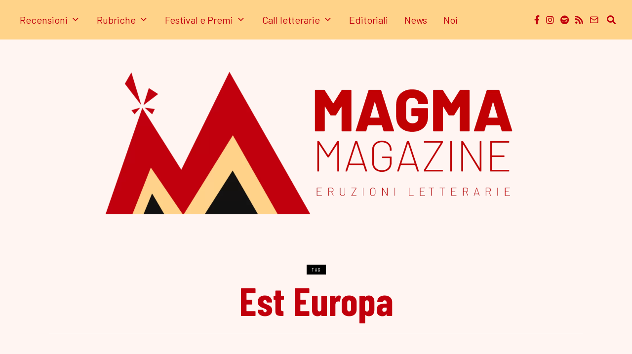

--- FILE ---
content_type: text/html; charset=UTF-8
request_url: https://www.magmamag.it/tag/est-europa/
body_size: 23914
content:
<!DOCTYPE html>
<html lang="it-IT" class="no-js">
<head><meta charset="UTF-8"><script>if(navigator.userAgent.match(/MSIE|Internet Explorer/i)||navigator.userAgent.match(/Trident\/7\..*?rv:11/i)){var href=document.location.href;if(!href.match(/[?&]nowprocket/)){if(href.indexOf("?")==-1){if(href.indexOf("#")==-1){document.location.href=href+"?nowprocket=1"}else{document.location.href=href.replace("#","?nowprocket=1#")}}else{if(href.indexOf("#")==-1){document.location.href=href+"&nowprocket=1"}else{document.location.href=href.replace("#","&nowprocket=1#")}}}}</script><script>(()=>{class RocketLazyLoadScripts{constructor(){this.v="1.2.6",this.triggerEvents=["keydown","mousedown","mousemove","touchmove","touchstart","touchend","wheel"],this.userEventHandler=this.t.bind(this),this.touchStartHandler=this.i.bind(this),this.touchMoveHandler=this.o.bind(this),this.touchEndHandler=this.h.bind(this),this.clickHandler=this.u.bind(this),this.interceptedClicks=[],this.interceptedClickListeners=[],this.l(this),window.addEventListener("pageshow",(t=>{this.persisted=t.persisted,this.everythingLoaded&&this.m()})),this.CSPIssue=sessionStorage.getItem("rocketCSPIssue"),document.addEventListener("securitypolicyviolation",(t=>{this.CSPIssue||"script-src-elem"!==t.violatedDirective||"data"!==t.blockedURI||(this.CSPIssue=!0,sessionStorage.setItem("rocketCSPIssue",!0))})),document.addEventListener("DOMContentLoaded",(()=>{this.k()})),this.delayedScripts={normal:[],async:[],defer:[]},this.trash=[],this.allJQueries=[]}p(t){document.hidden?t.t():(this.triggerEvents.forEach((e=>window.addEventListener(e,t.userEventHandler,{passive:!0}))),window.addEventListener("touchstart",t.touchStartHandler,{passive:!0}),window.addEventListener("mousedown",t.touchStartHandler),document.addEventListener("visibilitychange",t.userEventHandler))}_(){this.triggerEvents.forEach((t=>window.removeEventListener(t,this.userEventHandler,{passive:!0}))),document.removeEventListener("visibilitychange",this.userEventHandler)}i(t){"HTML"!==t.target.tagName&&(window.addEventListener("touchend",this.touchEndHandler),window.addEventListener("mouseup",this.touchEndHandler),window.addEventListener("touchmove",this.touchMoveHandler,{passive:!0}),window.addEventListener("mousemove",this.touchMoveHandler),t.target.addEventListener("click",this.clickHandler),this.L(t.target,!0),this.S(t.target,"onclick","rocket-onclick"),this.C())}o(t){window.removeEventListener("touchend",this.touchEndHandler),window.removeEventListener("mouseup",this.touchEndHandler),window.removeEventListener("touchmove",this.touchMoveHandler,{passive:!0}),window.removeEventListener("mousemove",this.touchMoveHandler),t.target.removeEventListener("click",this.clickHandler),this.L(t.target,!1),this.S(t.target,"rocket-onclick","onclick"),this.M()}h(){window.removeEventListener("touchend",this.touchEndHandler),window.removeEventListener("mouseup",this.touchEndHandler),window.removeEventListener("touchmove",this.touchMoveHandler,{passive:!0}),window.removeEventListener("mousemove",this.touchMoveHandler)}u(t){t.target.removeEventListener("click",this.clickHandler),this.L(t.target,!1),this.S(t.target,"rocket-onclick","onclick"),this.interceptedClicks.push(t),t.preventDefault(),t.stopPropagation(),t.stopImmediatePropagation(),this.M()}O(){window.removeEventListener("touchstart",this.touchStartHandler,{passive:!0}),window.removeEventListener("mousedown",this.touchStartHandler),this.interceptedClicks.forEach((t=>{t.target.dispatchEvent(new MouseEvent("click",{view:t.view,bubbles:!0,cancelable:!0}))}))}l(t){EventTarget.prototype.addEventListenerWPRocketBase=EventTarget.prototype.addEventListener,EventTarget.prototype.addEventListener=function(e,i,o){"click"!==e||t.windowLoaded||i===t.clickHandler||t.interceptedClickListeners.push({target:this,func:i,options:o}),(this||window).addEventListenerWPRocketBase(e,i,o)}}L(t,e){this.interceptedClickListeners.forEach((i=>{i.target===t&&(e?t.removeEventListener("click",i.func,i.options):t.addEventListener("click",i.func,i.options))})),t.parentNode!==document.documentElement&&this.L(t.parentNode,e)}D(){return new Promise((t=>{this.P?this.M=t:t()}))}C(){this.P=!0}M(){this.P=!1}S(t,e,i){t.hasAttribute&&t.hasAttribute(e)&&(event.target.setAttribute(i,event.target.getAttribute(e)),event.target.removeAttribute(e))}t(){this._(this),"loading"===document.readyState?document.addEventListener("DOMContentLoaded",this.R.bind(this)):this.R()}k(){let t=[];document.querySelectorAll("script[type=rocketlazyloadscript][data-rocket-src]").forEach((e=>{let i=e.getAttribute("data-rocket-src");if(i&&!i.startsWith("data:")){0===i.indexOf("//")&&(i=location.protocol+i);try{const o=new URL(i).origin;o!==location.origin&&t.push({src:o,crossOrigin:e.crossOrigin||"module"===e.getAttribute("data-rocket-type")})}catch(t){}}})),t=[...new Map(t.map((t=>[JSON.stringify(t),t]))).values()],this.T(t,"preconnect")}async R(){this.lastBreath=Date.now(),this.j(this),this.F(this),this.I(),this.W(),this.q(),await this.A(this.delayedScripts.normal),await this.A(this.delayedScripts.defer),await this.A(this.delayedScripts.async);try{await this.U(),await this.H(this),await this.J()}catch(t){console.error(t)}window.dispatchEvent(new Event("rocket-allScriptsLoaded")),this.everythingLoaded=!0,this.D().then((()=>{this.O()})),this.N()}W(){document.querySelectorAll("script[type=rocketlazyloadscript]").forEach((t=>{t.hasAttribute("data-rocket-src")?t.hasAttribute("async")&&!1!==t.async?this.delayedScripts.async.push(t):t.hasAttribute("defer")&&!1!==t.defer||"module"===t.getAttribute("data-rocket-type")?this.delayedScripts.defer.push(t):this.delayedScripts.normal.push(t):this.delayedScripts.normal.push(t)}))}async B(t){if(await this.G(),!0!==t.noModule||!("noModule"in HTMLScriptElement.prototype))return new Promise((e=>{let i;function o(){(i||t).setAttribute("data-rocket-status","executed"),e()}try{if(navigator.userAgent.indexOf("Firefox/")>0||""===navigator.vendor||this.CSPIssue)i=document.createElement("script"),[...t.attributes].forEach((t=>{let e=t.nodeName;"type"!==e&&("data-rocket-type"===e&&(e="type"),"data-rocket-src"===e&&(e="src"),i.setAttribute(e,t.nodeValue))})),t.text&&(i.text=t.text),i.hasAttribute("src")?(i.addEventListener("load",o),i.addEventListener("error",(function(){i.setAttribute("data-rocket-status","failed-network"),e()})),setTimeout((()=>{i.isConnected||e()}),1)):(i.text=t.text,o()),t.parentNode.replaceChild(i,t);else{const i=t.getAttribute("data-rocket-type"),s=t.getAttribute("data-rocket-src");i?(t.type=i,t.removeAttribute("data-rocket-type")):t.removeAttribute("type"),t.addEventListener("load",o),t.addEventListener("error",(i=>{this.CSPIssue&&i.target.src.startsWith("data:")?(console.log("WPRocket: data-uri blocked by CSP -> fallback"),t.removeAttribute("src"),this.B(t).then(e)):(t.setAttribute("data-rocket-status","failed-network"),e())})),s?(t.removeAttribute("data-rocket-src"),t.src=s):t.src="data:text/javascript;base64,"+window.btoa(unescape(encodeURIComponent(t.text)))}}catch(i){t.setAttribute("data-rocket-status","failed-transform"),e()}}));t.setAttribute("data-rocket-status","skipped")}async A(t){const e=t.shift();return e&&e.isConnected?(await this.B(e),this.A(t)):Promise.resolve()}q(){this.T([...this.delayedScripts.normal,...this.delayedScripts.defer,...this.delayedScripts.async],"preload")}T(t,e){var i=document.createDocumentFragment();t.forEach((t=>{const o=t.getAttribute&&t.getAttribute("data-rocket-src")||t.src;if(o&&!o.startsWith("data:")){const s=document.createElement("link");s.href=o,s.rel=e,"preconnect"!==e&&(s.as="script"),t.getAttribute&&"module"===t.getAttribute("data-rocket-type")&&(s.crossOrigin=!0),t.crossOrigin&&(s.crossOrigin=t.crossOrigin),t.integrity&&(s.integrity=t.integrity),i.appendChild(s),this.trash.push(s)}})),document.head.appendChild(i)}j(t){let e={};function i(i,o){return e[o].eventsToRewrite.indexOf(i)>=0&&!t.everythingLoaded?"rocket-"+i:i}function o(t,o){!function(t){e[t]||(e[t]={originalFunctions:{add:t.addEventListener,remove:t.removeEventListener},eventsToRewrite:[]},t.addEventListener=function(){arguments[0]=i(arguments[0],t),e[t].originalFunctions.add.apply(t,arguments)},t.removeEventListener=function(){arguments[0]=i(arguments[0],t),e[t].originalFunctions.remove.apply(t,arguments)})}(t),e[t].eventsToRewrite.push(o)}function s(e,i){let o=e[i];e[i]=null,Object.defineProperty(e,i,{get:()=>o||function(){},set(s){t.everythingLoaded?o=s:e["rocket"+i]=o=s}})}o(document,"DOMContentLoaded"),o(window,"DOMContentLoaded"),o(window,"load"),o(window,"pageshow"),o(document,"readystatechange"),s(document,"onreadystatechange"),s(window,"onload"),s(window,"onpageshow");try{Object.defineProperty(document,"readyState",{get:()=>t.rocketReadyState,set(e){t.rocketReadyState=e},configurable:!0}),document.readyState="loading"}catch(t){console.log("WPRocket DJE readyState conflict, bypassing")}}F(t){let e;function i(e){return t.everythingLoaded?e:e.split(" ").map((t=>"load"===t||0===t.indexOf("load.")?"rocket-jquery-load":t)).join(" ")}function o(o){function s(t){const e=o.fn[t];o.fn[t]=o.fn.init.prototype[t]=function(){return this[0]===window&&("string"==typeof arguments[0]||arguments[0]instanceof String?arguments[0]=i(arguments[0]):"object"==typeof arguments[0]&&Object.keys(arguments[0]).forEach((t=>{const e=arguments[0][t];delete arguments[0][t],arguments[0][i(t)]=e}))),e.apply(this,arguments),this}}o&&o.fn&&!t.allJQueries.includes(o)&&(o.fn.ready=o.fn.init.prototype.ready=function(e){return t.domReadyFired?e.bind(document)(o):document.addEventListener("rocket-DOMContentLoaded",(()=>e.bind(document)(o))),o([])},s("on"),s("one"),t.allJQueries.push(o)),e=o}o(window.jQuery),Object.defineProperty(window,"jQuery",{get:()=>e,set(t){o(t)}})}async H(t){const e=document.querySelector("script[data-webpack]");e&&(await async function(){return new Promise((t=>{e.addEventListener("load",t),e.addEventListener("error",t)}))}(),await t.K(),await t.H(t))}async U(){this.domReadyFired=!0;try{document.readyState="interactive"}catch(t){}await this.G(),document.dispatchEvent(new Event("rocket-readystatechange")),await this.G(),document.rocketonreadystatechange&&document.rocketonreadystatechange(),await this.G(),document.dispatchEvent(new Event("rocket-DOMContentLoaded")),await this.G(),window.dispatchEvent(new Event("rocket-DOMContentLoaded"))}async J(){try{document.readyState="complete"}catch(t){}await this.G(),document.dispatchEvent(new Event("rocket-readystatechange")),await this.G(),document.rocketonreadystatechange&&document.rocketonreadystatechange(),await this.G(),window.dispatchEvent(new Event("rocket-load")),await this.G(),window.rocketonload&&window.rocketonload(),await this.G(),this.allJQueries.forEach((t=>t(window).trigger("rocket-jquery-load"))),await this.G();const t=new Event("rocket-pageshow");t.persisted=this.persisted,window.dispatchEvent(t),await this.G(),window.rocketonpageshow&&window.rocketonpageshow({persisted:this.persisted}),this.windowLoaded=!0}m(){document.onreadystatechange&&document.onreadystatechange(),window.onload&&window.onload(),window.onpageshow&&window.onpageshow({persisted:this.persisted})}I(){const t=new Map;document.write=document.writeln=function(e){const i=document.currentScript;i||console.error("WPRocket unable to document.write this: "+e);const o=document.createRange(),s=i.parentElement;let n=t.get(i);void 0===n&&(n=i.nextSibling,t.set(i,n));const c=document.createDocumentFragment();o.setStart(c,0),c.appendChild(o.createContextualFragment(e)),s.insertBefore(c,n)}}async G(){Date.now()-this.lastBreath>45&&(await this.K(),this.lastBreath=Date.now())}async K(){return document.hidden?new Promise((t=>setTimeout(t))):new Promise((t=>requestAnimationFrame(t)))}N(){this.trash.forEach((t=>t.remove()))}static run(){const t=new RocketLazyLoadScripts;t.p(t)}}RocketLazyLoadScripts.run()})();</script>
	
	<meta name="viewport" content="width=device-width, initial-scale=1.0">
	<link rel="profile" href="http://gmpg.org/xfn/11">
    
	<!--[if lt IE 9]>
	<script src="https://www.magmamag.it/wp-content/themes/fox/js/html5.js"></script>
	<![endif]-->
    
    <script type="rocketlazyloadscript">(function(html){html.className = html.className.replace(/\bno-js\b/,'js')})(document.documentElement);</script>
<script type="rocketlazyloadscript">
window.JetpackScriptData = {"site":{"icon":"https://i0.wp.com/www.magmamag.it/wp-content/uploads/2021/08/cropped-logo-magma-nero-png.png?w=64\u0026ssl=1","title":"Magma Magazine","host":"unknown","is_wpcom_platform":false}};
</script>
<meta name='robots' content='index, follow, max-image-preview:large, max-snippet:-1, max-video-preview:-1' />
	<style>img:is([sizes="auto" i], [sizes^="auto," i]) { contain-intrinsic-size: 3000px 1500px }</style>
	<!-- Jetpack Site Verification Tags -->
<meta name="google-site-verification" content="Lrs56BXO18fGN7rU7Kis1glyXPA8rxcU9t9tjhUav8A" />

	<!-- This site is optimized with the Yoast SEO plugin v25.4 - https://yoast.com/wordpress/plugins/seo/ -->
	<title>Est Europa Archivi - Magma Magazine</title><link rel="preload" data-rocket-preload as="style" href="https://fonts.googleapis.com/css?family=Roboto%20Slab%3A300%2C400%2C500%7CBarlow%20Condensed%3A300%2C400%2C600%2C700%7CBarlow%3A400%2C700&#038;display=swap" /><link rel="stylesheet" href="https://fonts.googleapis.com/css?family=Roboto%20Slab%3A300%2C400%2C500%7CBarlow%20Condensed%3A300%2C400%2C600%2C700%7CBarlow%3A400%2C700&#038;display=swap" media="print" onload="this.media='all'" /><noscript><link rel="stylesheet" href="https://fonts.googleapis.com/css?family=Roboto%20Slab%3A300%2C400%2C500%7CBarlow%20Condensed%3A300%2C400%2C600%2C700%7CBarlow%3A400%2C700&#038;display=swap" /></noscript>
	<link rel="canonical" href="https://www.magmamag.it/tag/est-europa/" />
	<meta property="og:locale" content="it_IT" />
	<meta property="og:type" content="article" />
	<meta property="og:title" content="Est Europa Archivi - Magma Magazine" />
	<meta property="og:url" content="https://www.magmamag.it/tag/est-europa/" />
	<meta property="og:site_name" content="Magma Magazine" />
	<meta name="twitter:card" content="summary_large_image" />
	<script type="application/ld+json" class="yoast-schema-graph">{"@context":"https://schema.org","@graph":[{"@type":"CollectionPage","@id":"https://www.magmamag.it/tag/est-europa/","url":"https://www.magmamag.it/tag/est-europa/","name":"Est Europa Archivi - Magma Magazine","isPartOf":{"@id":"https://www.magmamag.it/#website"},"primaryImageOfPage":{"@id":"https://www.magmamag.it/tag/est-europa/#primaryimage"},"image":{"@id":"https://www.magmamag.it/tag/est-europa/#primaryimage"},"thumbnailUrl":"https://www.magmamag.it/wp-content/uploads/2022/11/9788834607084_0_536_0_75.jpg","inLanguage":"it-IT"},{"@type":"ImageObject","inLanguage":"it-IT","@id":"https://www.magmamag.it/tag/est-europa/#primaryimage","url":"https://www.magmamag.it/wp-content/uploads/2022/11/9788834607084_0_536_0_75.jpg","contentUrl":"https://www.magmamag.it/wp-content/uploads/2022/11/9788834607084_0_536_0_75.jpg","width":536,"height":763,"caption":"Melancolia"},{"@type":"WebSite","@id":"https://www.magmamag.it/#website","url":"https://www.magmamag.it/","name":"Magma Magazine","description":"Eruzioni letterarie","potentialAction":[{"@type":"SearchAction","target":{"@type":"EntryPoint","urlTemplate":"https://www.magmamag.it/?s={search_term_string}"},"query-input":{"@type":"PropertyValueSpecification","valueRequired":true,"valueName":"search_term_string"}}],"inLanguage":"it-IT"}]}</script>
	<!-- / Yoast SEO plugin. -->


<link rel='dns-prefetch' href='//stats.wp.com' />
<link rel='dns-prefetch' href='//fonts.googleapis.com' />
<link href='https://fonts.gstatic.com' crossorigin rel='preconnect' />
<link rel="alternate" type="application/rss+xml" title="Magma Magazine &raquo; Feed" href="https://www.magmamag.it/feed/" />
<link rel="alternate" type="application/rss+xml" title="Magma Magazine &raquo; Feed dei commenti" href="https://www.magmamag.it/comments/feed/" />
<link rel="alternate" type="application/rss+xml" title="Magma Magazine &raquo; Est Europa Feed del tag" href="https://www.magmamag.it/tag/est-europa/feed/" />
<style id='wp-emoji-styles-inline-css'>

	img.wp-smiley, img.emoji {
		display: inline !important;
		border: none !important;
		box-shadow: none !important;
		height: 1em !important;
		width: 1em !important;
		margin: 0 0.07em !important;
		vertical-align: -0.1em !important;
		background: none !important;
		padding: 0 !important;
	}
</style>
<link rel='stylesheet' id='wp-block-library-css' href='https://www.magmamag.it/wp-includes/css/dist/block-library/style.min.css?ver=6.8.3' media='all' />
<style id='classic-theme-styles-inline-css'>
/*! This file is auto-generated */
.wp-block-button__link{color:#fff;background-color:#32373c;border-radius:9999px;box-shadow:none;text-decoration:none;padding:calc(.667em + 2px) calc(1.333em + 2px);font-size:1.125em}.wp-block-file__button{background:#32373c;color:#fff;text-decoration:none}
</style>
<style id='co-authors-plus-coauthors-style-inline-css'>
.wp-block-co-authors-plus-coauthors.is-layout-flow [class*=wp-block-co-authors-plus]{display:inline}

</style>
<style id='co-authors-plus-avatar-style-inline-css'>
.wp-block-co-authors-plus-avatar :where(img){height:auto;max-width:100%;vertical-align:bottom}.wp-block-co-authors-plus-coauthors.is-layout-flow .wp-block-co-authors-plus-avatar :where(img){vertical-align:middle}.wp-block-co-authors-plus-avatar:is(.alignleft,.alignright){display:table}.wp-block-co-authors-plus-avatar.aligncenter{display:table;margin-inline:auto}

</style>
<style id='co-authors-plus-image-style-inline-css'>
.wp-block-co-authors-plus-image{margin-bottom:0}.wp-block-co-authors-plus-image :where(img){height:auto;max-width:100%;vertical-align:bottom}.wp-block-co-authors-plus-coauthors.is-layout-flow .wp-block-co-authors-plus-image :where(img){vertical-align:middle}.wp-block-co-authors-plus-image:is(.alignfull,.alignwide) :where(img){width:100%}.wp-block-co-authors-plus-image:is(.alignleft,.alignright){display:table}.wp-block-co-authors-plus-image.aligncenter{display:table;margin-inline:auto}

</style>
<link rel='stylesheet' id='mediaelement-css' href='https://www.magmamag.it/wp-includes/js/mediaelement/mediaelementplayer-legacy.min.css?ver=4.2.17' media='all' />
<link rel='stylesheet' id='wp-mediaelement-css' href='https://www.magmamag.it/wp-includes/js/mediaelement/wp-mediaelement.min.css?ver=6.8.3' media='all' />
<style id='jetpack-sharing-buttons-style-inline-css'>
.jetpack-sharing-buttons__services-list{display:flex;flex-direction:row;flex-wrap:wrap;gap:0;list-style-type:none;margin:5px;padding:0}.jetpack-sharing-buttons__services-list.has-small-icon-size{font-size:12px}.jetpack-sharing-buttons__services-list.has-normal-icon-size{font-size:16px}.jetpack-sharing-buttons__services-list.has-large-icon-size{font-size:24px}.jetpack-sharing-buttons__services-list.has-huge-icon-size{font-size:36px}@media print{.jetpack-sharing-buttons__services-list{display:none!important}}.editor-styles-wrapper .wp-block-jetpack-sharing-buttons{gap:0;padding-inline-start:0}ul.jetpack-sharing-buttons__services-list.has-background{padding:1.25em 2.375em}
</style>
<style id='global-styles-inline-css'>
:root{--wp--preset--aspect-ratio--square: 1;--wp--preset--aspect-ratio--4-3: 4/3;--wp--preset--aspect-ratio--3-4: 3/4;--wp--preset--aspect-ratio--3-2: 3/2;--wp--preset--aspect-ratio--2-3: 2/3;--wp--preset--aspect-ratio--16-9: 16/9;--wp--preset--aspect-ratio--9-16: 9/16;--wp--preset--color--black: #000000;--wp--preset--color--cyan-bluish-gray: #abb8c3;--wp--preset--color--white: #ffffff;--wp--preset--color--pale-pink: #f78da7;--wp--preset--color--vivid-red: #cf2e2e;--wp--preset--color--luminous-vivid-orange: #ff6900;--wp--preset--color--luminous-vivid-amber: #fcb900;--wp--preset--color--light-green-cyan: #7bdcb5;--wp--preset--color--vivid-green-cyan: #00d084;--wp--preset--color--pale-cyan-blue: #8ed1fc;--wp--preset--color--vivid-cyan-blue: #0693e3;--wp--preset--color--vivid-purple: #9b51e0;--wp--preset--gradient--vivid-cyan-blue-to-vivid-purple: linear-gradient(135deg,rgba(6,147,227,1) 0%,rgb(155,81,224) 100%);--wp--preset--gradient--light-green-cyan-to-vivid-green-cyan: linear-gradient(135deg,rgb(122,220,180) 0%,rgb(0,208,130) 100%);--wp--preset--gradient--luminous-vivid-amber-to-luminous-vivid-orange: linear-gradient(135deg,rgba(252,185,0,1) 0%,rgba(255,105,0,1) 100%);--wp--preset--gradient--luminous-vivid-orange-to-vivid-red: linear-gradient(135deg,rgba(255,105,0,1) 0%,rgb(207,46,46) 100%);--wp--preset--gradient--very-light-gray-to-cyan-bluish-gray: linear-gradient(135deg,rgb(238,238,238) 0%,rgb(169,184,195) 100%);--wp--preset--gradient--cool-to-warm-spectrum: linear-gradient(135deg,rgb(74,234,220) 0%,rgb(151,120,209) 20%,rgb(207,42,186) 40%,rgb(238,44,130) 60%,rgb(251,105,98) 80%,rgb(254,248,76) 100%);--wp--preset--gradient--blush-light-purple: linear-gradient(135deg,rgb(255,206,236) 0%,rgb(152,150,240) 100%);--wp--preset--gradient--blush-bordeaux: linear-gradient(135deg,rgb(254,205,165) 0%,rgb(254,45,45) 50%,rgb(107,0,62) 100%);--wp--preset--gradient--luminous-dusk: linear-gradient(135deg,rgb(255,203,112) 0%,rgb(199,81,192) 50%,rgb(65,88,208) 100%);--wp--preset--gradient--pale-ocean: linear-gradient(135deg,rgb(255,245,203) 0%,rgb(182,227,212) 50%,rgb(51,167,181) 100%);--wp--preset--gradient--electric-grass: linear-gradient(135deg,rgb(202,248,128) 0%,rgb(113,206,126) 100%);--wp--preset--gradient--midnight: linear-gradient(135deg,rgb(2,3,129) 0%,rgb(40,116,252) 100%);--wp--preset--font-size--small: 13px;--wp--preset--font-size--medium: 20px;--wp--preset--font-size--large: 36px;--wp--preset--font-size--x-large: 42px;--wp--preset--spacing--20: 0.44rem;--wp--preset--spacing--30: 0.67rem;--wp--preset--spacing--40: 1rem;--wp--preset--spacing--50: 1.5rem;--wp--preset--spacing--60: 2.25rem;--wp--preset--spacing--70: 3.38rem;--wp--preset--spacing--80: 5.06rem;--wp--preset--shadow--natural: 6px 6px 9px rgba(0, 0, 0, 0.2);--wp--preset--shadow--deep: 12px 12px 50px rgba(0, 0, 0, 0.4);--wp--preset--shadow--sharp: 6px 6px 0px rgba(0, 0, 0, 0.2);--wp--preset--shadow--outlined: 6px 6px 0px -3px rgba(255, 255, 255, 1), 6px 6px rgba(0, 0, 0, 1);--wp--preset--shadow--crisp: 6px 6px 0px rgba(0, 0, 0, 1);}:where(.is-layout-flex){gap: 0.5em;}:where(.is-layout-grid){gap: 0.5em;}body .is-layout-flex{display: flex;}.is-layout-flex{flex-wrap: wrap;align-items: center;}.is-layout-flex > :is(*, div){margin: 0;}body .is-layout-grid{display: grid;}.is-layout-grid > :is(*, div){margin: 0;}:where(.wp-block-columns.is-layout-flex){gap: 2em;}:where(.wp-block-columns.is-layout-grid){gap: 2em;}:where(.wp-block-post-template.is-layout-flex){gap: 1.25em;}:where(.wp-block-post-template.is-layout-grid){gap: 1.25em;}.has-black-color{color: var(--wp--preset--color--black) !important;}.has-cyan-bluish-gray-color{color: var(--wp--preset--color--cyan-bluish-gray) !important;}.has-white-color{color: var(--wp--preset--color--white) !important;}.has-pale-pink-color{color: var(--wp--preset--color--pale-pink) !important;}.has-vivid-red-color{color: var(--wp--preset--color--vivid-red) !important;}.has-luminous-vivid-orange-color{color: var(--wp--preset--color--luminous-vivid-orange) !important;}.has-luminous-vivid-amber-color{color: var(--wp--preset--color--luminous-vivid-amber) !important;}.has-light-green-cyan-color{color: var(--wp--preset--color--light-green-cyan) !important;}.has-vivid-green-cyan-color{color: var(--wp--preset--color--vivid-green-cyan) !important;}.has-pale-cyan-blue-color{color: var(--wp--preset--color--pale-cyan-blue) !important;}.has-vivid-cyan-blue-color{color: var(--wp--preset--color--vivid-cyan-blue) !important;}.has-vivid-purple-color{color: var(--wp--preset--color--vivid-purple) !important;}.has-black-background-color{background-color: var(--wp--preset--color--black) !important;}.has-cyan-bluish-gray-background-color{background-color: var(--wp--preset--color--cyan-bluish-gray) !important;}.has-white-background-color{background-color: var(--wp--preset--color--white) !important;}.has-pale-pink-background-color{background-color: var(--wp--preset--color--pale-pink) !important;}.has-vivid-red-background-color{background-color: var(--wp--preset--color--vivid-red) !important;}.has-luminous-vivid-orange-background-color{background-color: var(--wp--preset--color--luminous-vivid-orange) !important;}.has-luminous-vivid-amber-background-color{background-color: var(--wp--preset--color--luminous-vivid-amber) !important;}.has-light-green-cyan-background-color{background-color: var(--wp--preset--color--light-green-cyan) !important;}.has-vivid-green-cyan-background-color{background-color: var(--wp--preset--color--vivid-green-cyan) !important;}.has-pale-cyan-blue-background-color{background-color: var(--wp--preset--color--pale-cyan-blue) !important;}.has-vivid-cyan-blue-background-color{background-color: var(--wp--preset--color--vivid-cyan-blue) !important;}.has-vivid-purple-background-color{background-color: var(--wp--preset--color--vivid-purple) !important;}.has-black-border-color{border-color: var(--wp--preset--color--black) !important;}.has-cyan-bluish-gray-border-color{border-color: var(--wp--preset--color--cyan-bluish-gray) !important;}.has-white-border-color{border-color: var(--wp--preset--color--white) !important;}.has-pale-pink-border-color{border-color: var(--wp--preset--color--pale-pink) !important;}.has-vivid-red-border-color{border-color: var(--wp--preset--color--vivid-red) !important;}.has-luminous-vivid-orange-border-color{border-color: var(--wp--preset--color--luminous-vivid-orange) !important;}.has-luminous-vivid-amber-border-color{border-color: var(--wp--preset--color--luminous-vivid-amber) !important;}.has-light-green-cyan-border-color{border-color: var(--wp--preset--color--light-green-cyan) !important;}.has-vivid-green-cyan-border-color{border-color: var(--wp--preset--color--vivid-green-cyan) !important;}.has-pale-cyan-blue-border-color{border-color: var(--wp--preset--color--pale-cyan-blue) !important;}.has-vivid-cyan-blue-border-color{border-color: var(--wp--preset--color--vivid-cyan-blue) !important;}.has-vivid-purple-border-color{border-color: var(--wp--preset--color--vivid-purple) !important;}.has-vivid-cyan-blue-to-vivid-purple-gradient-background{background: var(--wp--preset--gradient--vivid-cyan-blue-to-vivid-purple) !important;}.has-light-green-cyan-to-vivid-green-cyan-gradient-background{background: var(--wp--preset--gradient--light-green-cyan-to-vivid-green-cyan) !important;}.has-luminous-vivid-amber-to-luminous-vivid-orange-gradient-background{background: var(--wp--preset--gradient--luminous-vivid-amber-to-luminous-vivid-orange) !important;}.has-luminous-vivid-orange-to-vivid-red-gradient-background{background: var(--wp--preset--gradient--luminous-vivid-orange-to-vivid-red) !important;}.has-very-light-gray-to-cyan-bluish-gray-gradient-background{background: var(--wp--preset--gradient--very-light-gray-to-cyan-bluish-gray) !important;}.has-cool-to-warm-spectrum-gradient-background{background: var(--wp--preset--gradient--cool-to-warm-spectrum) !important;}.has-blush-light-purple-gradient-background{background: var(--wp--preset--gradient--blush-light-purple) !important;}.has-blush-bordeaux-gradient-background{background: var(--wp--preset--gradient--blush-bordeaux) !important;}.has-luminous-dusk-gradient-background{background: var(--wp--preset--gradient--luminous-dusk) !important;}.has-pale-ocean-gradient-background{background: var(--wp--preset--gradient--pale-ocean) !important;}.has-electric-grass-gradient-background{background: var(--wp--preset--gradient--electric-grass) !important;}.has-midnight-gradient-background{background: var(--wp--preset--gradient--midnight) !important;}.has-small-font-size{font-size: var(--wp--preset--font-size--small) !important;}.has-medium-font-size{font-size: var(--wp--preset--font-size--medium) !important;}.has-large-font-size{font-size: var(--wp--preset--font-size--large) !important;}.has-x-large-font-size{font-size: var(--wp--preset--font-size--x-large) !important;}
:where(.wp-block-post-template.is-layout-flex){gap: 1.25em;}:where(.wp-block-post-template.is-layout-grid){gap: 1.25em;}
:where(.wp-block-columns.is-layout-flex){gap: 2em;}:where(.wp-block-columns.is-layout-grid){gap: 2em;}
:root :where(.wp-block-pullquote){font-size: 1.5em;line-height: 1.6;}
</style>
<link data-minify="1" rel='stylesheet' id='parent-style-css' href='https://www.magmamag.it/wp-content/cache/min/1/wp-content/themes/fox/style.min.css?ver=1754630624' media='all' />

<link rel='stylesheet' id='style-css' href='https://www.magmamag.it/wp-content/themes/fox-child-theme/style.css?ver=4.7' media='all' />
<style id='style-inline-css'>
.color-accent,.social-list.style-plain:not(.style-text_color) a:hover,.wi-mainnav ul.menu ul > li:hover > a,
    .wi-mainnav ul.menu ul li.current-menu-item > a,
    .wi-mainnav ul.menu ul li.current-menu-ancestor > a,.related-title a:hover,.pagination-1 a.page-numbers:hover,.pagination-4 a.page-numbers:hover,.page-links > a:hover,.reading-progress-wrapper,.widget_archive a:hover, .widget_nav_menu a:hover, .widget_meta a:hover, .widget_recent_entries a:hover, .widget_categories a:hover, .widget_product_categories a:hover,.tagcloud a:hover,.header-cart a:hover,.woocommerce .star-rating span:before,.null-instagram-feed .clear a:hover,.widget a.readmore:hover{color:#000000}.bg-accent,html .mejs-controls .mejs-time-rail .mejs-time-current,.fox-btn.btn-primary, button.btn-primary, input.btn-primary[type="button"], input.btn-primary[type="reset"], input.btn-primary[type="submit"],.social-list.style-black a:hover,.style--slider-nav-text .flex-direction-nav a:hover, .style--slider-nav-text .slick-nav:hover,.header-cart-icon .num,.post-item-thumbnail:hover .video-indicator-solid,a.more-link:hover,.post-newspaper .related-thumbnail,.pagination-4 span.page-numbers:not(.dots),.review-item.overall .review-score,#respond #submit:hover,.dropcap-color, .style--dropcap-color .enable-dropcap .dropcap-content > p:first-of-type:first-letter, .style--dropcap-color p.has-drop-cap:not(:focus):first-letter,.style--list-widget-3 .fox-post-count,.style--tagcloud-3 .tagcloud a:hover,.blog-widget-small .thumbnail-index,.foxmc-button-primary input[type="submit"],#footer-search .submit:hover,.wpcf7-submit:hover,.woocommerce .widget_price_filter .ui-slider .ui-slider-range,
.woocommerce .widget_price_filter .ui-slider .ui-slider-handle,.woocommerce span.onsale,
.woocommerce ul.products li.product .onsale,.woocommerce #respond input#submit.alt:hover,
.woocommerce a.button.alt:hover,
.woocommerce button.button.alt:hover,
.woocommerce input.button.alt:hover,.woocommerce a.add_to_cart_button:hover,.woocommerce #review_form #respond .form-submit input:hover{background-color:#000000}.review-item.overall .review-score,.partial-content,.style--tagcloud-3 .tagcloud a:hover,.null-instagram-feed .clear a:hover{border-color:#000000}.reading-progress-wrapper::-webkit-progress-value{background-color:#000000}.reading-progress-wrapper::-moz-progress-value{background-color:#000000}.home.blog .wi-content{padding-top:50px}.heading-1a .container, .heading-1b .container, .section-heading .line, .heading-5 .heading-inner{border-color:#dd0000}.header-row-branding{padding-bottom:70px;background-color:#fff5f2}.header-search-wrapper .search-btn, .header-cart-icon, .hamburger-btn{font-size:18px}.sticky-element-height, .header-sticky-element.before-sticky{height:60px}.sticky-header-background{opacity:1}.header-sticky-element.before-sticky #wi-logo img, .header-sticky-element.before-sticky .wi-logo img{height:50px}.fox-logo img{width:900PX}.header-row-nav, .header-row-nav.row-nav-dark, .sticky-header-background, .masthead-mobile-bg{background-color:#ffd389}.wi-mainnav ul.menu > li > a, .header-social.style-plain:not(.style-text_color) a, .header-search-wrapper .search-btn, .header-cart-icon a, .hamburger-btn{color:#c1000c}.wi-mainnav ul.menu > li:hover > a{color:#111111}.wi-mainnav ul.menu > li.current-menu-item > a, .wi-mainnav ul.menu > li.current-menu-ancestor > a,
    .row-nav-style-active-1 .wi-mainnav ul.menu > li.current-menu-item > a, .row-nav-style-active-1 .wi-mainnav ul.menu > li.current-menu-ancestor > a {color:#111111}.header-row-nav .container{border-color:#c1000c}.wi-mainnav ul.menu ul{background-color:#ffd999;color:#c1000c}.wi-mainnav ul.menu ul li:hover > a, .wi-mainnav ul.menu .post-nav-item-title:hover a, .wi-mainnav ul.menu > li.mega ul ul a:hover{color:#ffd999}.wi-mainnav ul.menu ul li:hover > a, .wi-mainnav ul.menu > li.mega ul ul a:hover{background-color:#111111}.wi-mainnav ul.menu ul li.current-menu-item > a, .wi-mainnav ul.menu ul li.current-menu-ancestor > a{color:#ffd999;background-color:#c1000c}.wi-mainnav ul.menu ul > li, .mega-sep{border-color:#c10001}.footer-col-sep{border-color:#222222}#footer-logo img{width:320px}#backtotop.backtotop-circle, #backtotop.backtotop-square{border-width:1px}#backtotop{color:#c1000c;background-color:#ffd999;border-color:#c1000c}.list-thumbnail{width:40%}.post-slide1-overlay{background-color:#000000;opacity:0.4}.single-header .container{border-color:#c1000c}.post-content-narrow .narrow-area,.wi-content .narrow-area{width:800px}.hero-text--center .hero-overlay{background-color:#000000}.reading-progress-wrapper{height:5px}body{color:#111111}h1, h2, h3, h4, h5, h6{color:#c1000c}a{color:#c1000c}a:hover{color:#ffd999}textarea,table,td, th,.fox-input,
input[type="color"], input[type="date"], input[type="datetime"], input[type="datetime-local"], input[type="email"], input[type="month"], input[type="number"], input[type="password"], input[type="search"], input[type="tel"], input[type="text"], input[type="time"], input[type="url"], input[type="week"], input:not([type]), textarea,select,.fox-slider-rich,.style--tag-block .fox-term-list a,.header-sticky-element.before-sticky,.post-sep,.blog-related,.blog-related .line,.post-list-sep,.article-small,
.article-tall,.article-small-list,.pagination-1 .pagination-inner,.toparea > .container,.single-heading,.single-heading span:before, .single-heading span:after,.authorbox-simple,.post-nav-simple,#posts-small-heading,.commentlist li + li > .comment-body,.commentlist ul.children,.hero-meta .header-main,.widget,.widget_archive ul, .widget_nav_menu ul, .widget_meta ul, .widget_recent_entries ul, .widget_categories ul, .widget_product_categories ul,.widget_archive li, .widget_nav_menu li, .widget_meta li, .widget_recent_entries li, .widget_categories li, .widget_product_categories li,#footer-widgets,#footer-bottom,#backtotop,.offcanvas-nav li + li > a,.woocommerce div.product .woocommerce-tabs ul.tabs:before,.woocommerce div.product .woocommerce-tabs ul.tabs li a,.products.related > h2,
.products.upsells > h2,
.cross-sells > h2,.woocommerce table.shop_table,#add_payment_method table.cart td.actions .coupon .input-text, .woocommerce-cart table.cart td.actions .coupon .input-text, .woocommerce-checkout table.cart td.actions .coupon .input-text,.woocommerce-MyAccount-navigation ul li + li{border-color:#000000}.wrapper-bg-element{background-color:#fff5f2}.fox-input, input[type="color"], input[type="date"], input[type="datetime"], input[type="datetime-local"], input[type="email"], input[type="month"], input[type="number"], input[type="password"], input[type="search"], input[type="tel"], input[type="text"], input[type="time"], input[type="url"], input[type="week"], input:not([type]), textarea{color:#c1000c;background-color:#ffffff}.fox-input:focus, input[type="color"]:focus, input[type="date"]:focus, input[type="datetime"]:focus, input[type="datetime-local"]:focus, input[type="email"]:focus, input[type="month"]:focus, input[type="number"]:focus, input[type="password"]:focus, input[type="search"]:focus, input[type="tel"]:focus, input[type="text"]:focus, input[type="time"]:focus, input[type="url"]:focus, input[type="week"]:focus, input:not([type]):focus, textarea:focus{color:#c1000c;background-color:#ffffff}.widget-title{color:#ffffff;background-color:#c1000c;text-align:center}blockquote{text-align:left}.wi-dropcap,.enable-dropcap .dropcap-content > p:first-of-type:first-letter, p.has-drop-cap:not(:focus):first-letter{font-weight:400}.post-item-title a:hover{text-decoration:underline}.post-item-meta{color:#111111}.standalone-categories a{color:#c10001}.masthead-mobile-bg{background-color:#fff5f2}#mobile-logo img{height:50px}#offcanvas{color:#c10001}@media (min-width: 1200px) {.container,.cool-thumbnail-size-big .post-thumbnail{width:1080px}body.layout-boxed .wi-wrapper{width:1140px}}@media (min-width:1024px) {.secondary, .section-secondary{width:24.537037037037%}.has-sidebar .primary, .section-has-sidebar .section-primary, .section-sep{width:75.462962962963%}}body,.font-body,.post-item-subtitle,body.single:not(.elementor-page) .entry-content,body.page:not(.elementor-page) .entry-content,.fox-input,input[type="color"],input[type="date"],input[type="datetime"],input[type="datetime-local"],input[type="email"],input[type="month"],input[type="number"],input[type="password"],input[type="search"],input[type="tel"],input[type="text"],input[type="time"],input[type="url"],input[type="week"],input:not([type]),textarea,blockquote,.wi-dropcap,.enable-dropcap .dropcap-content > p:first-of-type:first-letter,p.has-drop-cap:not(:focus):first-letter,.wp-caption-text,.post-thumbnail-standard figcaption,.wp-block-image figcaption,.blocks-gallery-caption,.footer-copyright{font-family:"Roboto Slab",serif}.font-heading,h1,h2,h3,h4,h5,h6,.wp-block-quote.is-large cite,.wp-block-quote.is-style-large cite,.fox-btn,button,input[type="button"],input[type="reset"],input[type="submit"],.fox-term-list,.wp-block-cover-text,.title-label,.thumbnail-view,.standalone-categories,.readmore,a.more-link,.post-big a.more-link,.style--slider-navtext .flex-direction-nav a,.min-logo-text,.page-links-container,.authorbox-nav,.post-navigation .post-title,.review-criterion,.review-score,.review-text,.commentlist .fn,.reply a,.widget_archive,.widget_nav_menu,.widget_meta,.widget_recent_entries,.widget_categories,.widget_product_categories,.widget_rss > ul a.rsswidget,.widget_rss > ul > li > cite,.widget_recent_comments,#backtotop,.view-count,.tagcloud,.woocommerce span.onsale,.woocommerce ul.products li.product .onsale,.woocommerce #respond input#submit,.woocommerce a.button,.woocommerce button.button,.woocommerce input.button,.woocommerce a.added_to_cart,.woocommerce nav.woocommerce-pagination ul,.woocommerce div.product p.price,.woocommerce div.product span.price,.woocommerce div.product .woocommerce-tabs ul.tabs li a,.woocommerce #reviews #comments ol.commentlist li .comment-text p.meta,.woocommerce table.shop_table th,.woocommerce table.shop_table td.product-name a,.fox-logo,.mobile-logo-text,.slogan,.post-item-title,.archive-title,.single .post-item-title.post-title,.page-title,.single-heading,.widget-title,.section-heading h2,.fox-heading .heading-title-main,.article-big .readmore{font-family:"Barlow Condensed",sans-serif}.post-item-meta,.wi-mainnav ul.menu > li > a,.footer-bottom .widget_nav_menu,#footernav,.offcanvas-nav,.wi-mainnav ul.menu ul,.header-builder .widget_nav_menu  ul.menu ul{font-family:"Barlow",sans-serif}body, .font-body{font-size:20px;font-weight:400;font-style:normal;text-transform:none;letter-spacing:0px;line-height:1.8}h1, h2, h3, h4, h5, h6{font-weight:800;text-transform:none;line-height:1.2}h2{font-size:2.0625em}h3{font-size:1.625em;font-style:normal}h4{font-size:1.25em;font-style:normal}.fox-logo, .min-logo-text, .mobile-logo-text{font-size:100px;font-weight:700;font-style:normal;text-transform:uppercase;letter-spacing:0.8px}.slogan{font-size:12px;letter-spacing:8px}.wi-mainnav ul.menu > li > a, .footer-bottom .widget_nav_menu, #footernav, .offcanvas-nav{font-size:20px;font-weight:400;text-transform:none}.wi-mainnav ul.menu ul, .header-builder .widget_nav_menu  ul.menu ul{font-size:16px;font-weight:400;text-transform:none}.post-item-title{font-weight:800;font-style:normal;text-transform:none}.post-item-meta{font-size:14px;text-transform:none;letter-spacing:1px}.standalone-categories{font-weight:400;text-transform:uppercase}.archive-title{font-style:normal}.single .post-item-title.post-title, .page-title{font-size:65px;font-weight:600;font-style:normal;text-transform:none}.post-item-subtitle{font-weight:400;font-style:normal;text-transform:none}body.single:not(.elementor-page) .entry-content, body.page:not(.elementor-page) .entry-content{font-style:normal}.single-heading{font-weight:400;text-transform:uppercase}.widget-title{font-size:14px;font-weight:400;text-transform:uppercase;letter-spacing:4px}.section-heading h2, .fox-heading .heading-title-main{font-weight:700;font-style:normal;text-transform:uppercase;letter-spacing:0px}.fox-btn, button, input[type="button"], input[type="reset"], input[type="submit"], .article-big .readmore{font-size:13px;text-transform:uppercase;letter-spacing:1px}.fox-input, input[type="color"], input[type="date"], input[type="datetime"], input[type="datetime-local"], input[type="email"], input[type="month"], input[type="number"], input[type="password"], input[type="search"], input[type="tel"], input[type="text"], input[type="time"], input[type="url"], input[type="week"], input:not([type]), textarea{font-style:normal}blockquote{font-size:18px;font-weight:400;font-style:italic;text-transform:none;letter-spacing:1.8px}.wi-dropcap,.enable-dropcap .dropcap-content > p:first-of-type:first-letter, p.has-drop-cap:not(:focus):first-letter{font-style:normal}.wp-caption-text, .post-thumbnail-standard figcaption, .wp-block-image figcaption, .blocks-gallery-caption{font-size:14px;font-style:italic}.footer-copyright{font-size:14px;font-style:normal}.offcanvas-nav{font-size:16px;text-transform:none;letter-spacing:2px}@media only screen and (max-width: 1023px){.fox-logo, .min-logo-text, .mobile-logo-text{font-size:90px}.single .post-item-title.post-title, .page-title{font-size:2.6em}}@media only screen and (max-width: 567px){body, .font-body{font-size:18px}.fox-logo, .min-logo-text, .mobile-logo-text{font-size:60px}.single .post-item-title.post-title, .page-title{font-size:42px}blockquote{font-size:16px}.wp-caption-text, .post-thumbnail-standard figcaption, .wp-block-image figcaption, .blocks-gallery-caption{font-size:12px}}.fox-logo{margin-top:40px}#after-header .container{padding-bottom:10px}#main-header .container{border-style:solid}#footer-widgets{border-top-width:1px;border-color:#000000;border-style:solid}#footer-bottom{border-top-width:1px;border-color:#000000}#titlebar .container{border-bottom-width:1px}.single-header .container{border-color:#c1000c;border-style:solid}body.layout-boxed .wi-wrapper, body.layout-wide{border-color:#000000}.wi-mainnav ul.menu ul{border-color:#c10001}.widget-title{margin-bottom:16px;padding-top:4px;padding-bottom:4px;padding-left:0px;padding-right:0px}.fox-input, input[type="color"], input[type="date"], input[type="datetime"], input[type="datetime-local"], input[type="email"], input[type="month"], input[type="number"], input[type="password"], input[type="search"], input[type="tel"], input[type="text"], input[type="time"], input[type="url"], input[type="week"], input:not([type]), textarea{border-top-width:1px;border-right-width:1px;border-bottom-width:1px;border-left-width:1px;border-color:#000000}blockquote{margin-top:3em;margin-bottom:3em;padding-right:32px;padding-left:32px;border-top-width:2px;border-bottom-width:2px;border-color:#c1000c;border-style:solid}body.layout-boxed{background-color:#ffd999;background-size:auto}#offcanvas-bg{background-color:#ffd999;background-size:cover;background-position:center center;background-repeat:no-repeat;background-attachment:scroll}.main-header .widget:nth-child(2){margin-left: auto;}.reading-progress-wrapper::-webkit-progress-value {background-color:#c1000c}.reading-progress-wrapper::-moz-progress-bar {background-color:#c1000c}.header-row-nav:not(.before-sticky) .wi-mainnav ul.menu > li{height:80px;line-height:80px;}
</style>
<style id='akismet-widget-style-inline-css'>

			.a-stats {
				--akismet-color-mid-green: #357b49;
				--akismet-color-white: #fff;
				--akismet-color-light-grey: #f6f7f7;

				max-width: 350px;
				width: auto;
			}

			.a-stats * {
				all: unset;
				box-sizing: border-box;
			}

			.a-stats strong {
				font-weight: 600;
			}

			.a-stats a.a-stats__link,
			.a-stats a.a-stats__link:visited,
			.a-stats a.a-stats__link:active {
				background: var(--akismet-color-mid-green);
				border: none;
				box-shadow: none;
				border-radius: 8px;
				color: var(--akismet-color-white);
				cursor: pointer;
				display: block;
				font-family: -apple-system, BlinkMacSystemFont, 'Segoe UI', 'Roboto', 'Oxygen-Sans', 'Ubuntu', 'Cantarell', 'Helvetica Neue', sans-serif;
				font-weight: 500;
				padding: 12px;
				text-align: center;
				text-decoration: none;
				transition: all 0.2s ease;
			}

			/* Extra specificity to deal with TwentyTwentyOne focus style */
			.widget .a-stats a.a-stats__link:focus {
				background: var(--akismet-color-mid-green);
				color: var(--akismet-color-white);
				text-decoration: none;
			}

			.a-stats a.a-stats__link:hover {
				filter: brightness(110%);
				box-shadow: 0 4px 12px rgba(0, 0, 0, 0.06), 0 0 2px rgba(0, 0, 0, 0.16);
			}

			.a-stats .count {
				color: var(--akismet-color-white);
				display: block;
				font-size: 1.5em;
				line-height: 1.4;
				padding: 0 13px;
				white-space: nowrap;
			}
		
</style>
<style id='rocket-lazyload-inline-css'>
.rll-youtube-player{position:relative;padding-bottom:56.23%;height:0;overflow:hidden;max-width:100%;}.rll-youtube-player:focus-within{outline: 2px solid currentColor;outline-offset: 5px;}.rll-youtube-player iframe{position:absolute;top:0;left:0;width:100%;height:100%;z-index:100;background:0 0}.rll-youtube-player img{bottom:0;display:block;left:0;margin:auto;max-width:100%;width:100%;position:absolute;right:0;top:0;border:none;height:auto;-webkit-transition:.4s all;-moz-transition:.4s all;transition:.4s all}.rll-youtube-player img:hover{-webkit-filter:brightness(75%)}.rll-youtube-player .play{height:100%;width:100%;left:0;top:0;position:absolute;background:url(https://www.magmamag.it/wp-content/plugins/wp-rocket/assets/img/youtube.png) no-repeat center;background-color: transparent !important;cursor:pointer;border:none;}
</style>
<script type="rocketlazyloadscript" data-rocket-src="https://www.magmamag.it/wp-includes/js/jquery/jquery.min.js?ver=3.7.1" id="jquery-core-js" data-rocket-defer defer></script>
<script type="rocketlazyloadscript" data-rocket-src="https://www.magmamag.it/wp-includes/js/jquery/jquery-migrate.min.js?ver=3.4.1" id="jquery-migrate-js" data-rocket-defer defer></script>
<link rel="https://api.w.org/" href="https://www.magmamag.it/wp-json/" /><link rel="alternate" title="JSON" type="application/json" href="https://www.magmamag.it/wp-json/wp/v2/tags/1266" /><link rel="EditURI" type="application/rsd+xml" title="RSD" href="https://www.magmamag.it/xmlrpc.php?rsd" />
<meta name="generator" content="WordPress 6.8.3" />
	<style>img#wpstats{display:none}</style>
		<link rel="icon" href="https://www.magmamag.it/wp-content/uploads/2021/08/cropped-logo-magma-nero-png-32x32.png" sizes="32x32" />
<link rel="icon" href="https://www.magmamag.it/wp-content/uploads/2021/08/cropped-logo-magma-nero-png-192x192.png" sizes="192x192" />
<link rel="apple-touch-icon" href="https://www.magmamag.it/wp-content/uploads/2021/08/cropped-logo-magma-nero-png-180x180.png" />
<meta name="msapplication-TileImage" content="https://www.magmamag.it/wp-content/uploads/2021/08/cropped-logo-magma-nero-png-270x270.png" />

<style id="color-preview"></style>

        <noscript><style id="rocket-lazyload-nojs-css">.rll-youtube-player, [data-lazy-src]{display:none !important;}</style></noscript>	
<!-- Global site tag (gtag.js) - Google Analytics -->
<script type="rocketlazyloadscript" async data-rocket-src="https://www.googletagmanager.com/gtag/js?id=UA-58058589-6"></script>
<script type="rocketlazyloadscript">
  window.dataLayer = window.dataLayer || [];
  function gtag(){dataLayer.push(arguments);}
  gtag('js', new Date());

  gtag('config', 'UA-58058589-6');
</script>

    
</head>

<body class="archive tag tag-est-europa tag-1266 wp-theme-fox wp-child-theme-fox-child-theme no-sidebar masthead-mobile-static fox-theme lightmode layout-wide style--dropcap-default dropcap-style-default style--dropcap-font-body style--tag-block style--list-widget-1 style--tagcloud-1 style--blockquote-has-icon style--blockquote-icon-1 style--blockquote-icon-position-overlap style--single-heading-border_top style--link-2 body-sticky-sidebar" itemscope itemtype="https://schema.org/WebPage">
    
        
    <div id="wi-all" class="fox-outer-wrapper fox-all wi-all">

        
        <div id="wi-wrapper" class="fox-wrapper wi-wrapper">

            <div class="wi-container">

                
                
<header id="masthead" class="site-header header-classic header-sticky-style-heavy-shadow submenu-light" itemscope itemtype="https://schema.org/WPHeader">
    
    <div id="masthead-mobile-height"></div>

    
<div class="header-container header-stack1 header-nav-none">


    
        
        
<div class="row-nav-has-background row-nav-light row-nav-style-active-4 header-classic-row header-row-nav header-row-flex main-header classic-main-header header-sticky-element header-row-stretch-full header-row-nav-1">
    
    <div id="topbar-wrapper">
        
        <div id="wi-topbar" class="wi-topbar">
        
            <div class="container">
                
                                <div class="header-row-left header-row-part">
                    
                    <a href="https://www.magmamag.it/" class="wi-logo"><img width="709" height="517" src="data:image/svg+xml,%3Csvg%20xmlns='http://www.w3.org/2000/svg'%20viewBox='0%200%20709%20517'%3E%3C/svg%3E" class="sticky-img-logo" alt="" decoding="async" data-lazy-srcset="https://www.magmamag.it/wp-content/uploads/2021/08/logo-magma-nero-png-rett.png 709w, https://www.magmamag.it/wp-content/uploads/2021/08/logo-magma-nero-png-rett-300x219.png 300w, https://www.magmamag.it/wp-content/uploads/2021/08/logo-magma-nero-png-rett-480x350.png 480w" data-lazy-sizes="(max-width: 709px) 100vw, 709px" data-lazy-src="https://www.magmamag.it/wp-content/uploads/2021/08/logo-magma-nero-png-rett.png" /><noscript><img width="709" height="517" src="https://www.magmamag.it/wp-content/uploads/2021/08/logo-magma-nero-png-rett.png" class="sticky-img-logo" alt="" decoding="async" srcset="https://www.magmamag.it/wp-content/uploads/2021/08/logo-magma-nero-png-rett.png 709w, https://www.magmamag.it/wp-content/uploads/2021/08/logo-magma-nero-png-rett-300x219.png 300w, https://www.magmamag.it/wp-content/uploads/2021/08/logo-magma-nero-png-rett-480x350.png 480w" sizes="(max-width: 709px) 100vw, 709px" /></noscript></a>
    <nav id="wi-mainnav" class="navigation-ele wi-mainnav" role="navigation" itemscope itemtype="https://schema.org/SiteNavigationElement">
        
        <div class="menu style-indicator-angle-down"><ul id="menu-menu-principale" class="menu"><li id="menu-item-118" class="menu-item menu-item-type-taxonomy menu-item-object-category menu-item-has-children menu-item-118"><a href="https://www.magmamag.it/category/recensioni/">Recensioni</a>
<ul class="sub-menu">
	<li id="menu-item-119" class="menu-item menu-item-type-taxonomy menu-item-object-category menu-item-119"><a href="https://www.magmamag.it/category/recensioni/narrativa-italiana/">Narrativa italiana</a></li>
	<li id="menu-item-120" class="menu-item menu-item-type-taxonomy menu-item-object-category menu-item-120"><a href="https://www.magmamag.it/category/recensioni/narrativa-straniera/">Narrativa straniera</a></li>
	<li id="menu-item-121" class="menu-item menu-item-type-taxonomy menu-item-object-category menu-item-121"><a href="https://www.magmamag.it/category/recensioni/poesia/">Poesia</a></li>
	<li id="menu-item-122" class="menu-item menu-item-type-taxonomy menu-item-object-category menu-item-122"><a href="https://www.magmamag.it/category/recensioni/saggistica/">Saggistica</a></li>
</ul>
</li>
<li id="menu-item-123" class="menu-item menu-item-type-taxonomy menu-item-object-category menu-item-has-children menu-item-123"><a href="https://www.magmamag.it/category/rubriche/">Rubriche</a>
<ul class="sub-menu">
	<li id="menu-item-185" class="menu-item menu-item-type-taxonomy menu-item-object-category menu-item-185"><a href="https://www.magmamag.it/category/rubriche/critica-letteraria/">Critica letteraria</a></li>
	<li id="menu-item-124" class="menu-item menu-item-type-taxonomy menu-item-object-category menu-item-124"><a href="https://www.magmamag.it/category/rubriche/editoria-indipendente/">Editoria indipendente</a></li>
	<li id="menu-item-126" class="menu-item menu-item-type-taxonomy menu-item-object-category menu-item-126"><a href="https://www.magmamag.it/category/rubriche/penne-emergenti/">Penne emergenti</a></li>
	<li id="menu-item-127" class="menu-item menu-item-type-taxonomy menu-item-object-category menu-item-127"><a href="https://www.magmamag.it/category/rubriche/riletture/">Riletture</a></li>
	<li id="menu-item-2491" class="menu-item menu-item-type-taxonomy menu-item-object-category menu-item-2491"><a href="https://www.magmamag.it/category/rubriche/fumetti/">Fumetti</a></li>
	<li id="menu-item-14613" class="menu-item menu-item-type-taxonomy menu-item-object-category menu-item-14613"><a href="https://www.magmamag.it/category/rubriche/narrativa-ragazzi/">Narrativa per ragazzi</a></li>
	<li id="menu-item-125" class="menu-item menu-item-type-taxonomy menu-item-object-category menu-item-125"><a href="https://www.magmamag.it/category/rubriche/innamorati-di/">Innamorati di</a></li>
	<li id="menu-item-209" class="menu-item menu-item-type-taxonomy menu-item-object-category menu-item-209"><a href="https://www.magmamag.it/category/rubriche/compilation/">Compilation</a></li>
	<li id="menu-item-12947" class="menu-item menu-item-type-taxonomy menu-item-object-category menu-item-12947"><a href="https://www.magmamag.it/category/rubriche/scrittori-magmatici/">Scrittori magmatici</a></li>
</ul>
</li>
<li id="menu-item-112" class="menu-item menu-item-type-taxonomy menu-item-object-category menu-item-has-children menu-item-112"><a href="https://www.magmamag.it/category/festival-premi/">Festival e Premi</a>
<ul class="sub-menu">
	<li id="menu-item-115" class="menu-item menu-item-type-taxonomy menu-item-object-category menu-item-115"><a href="https://www.magmamag.it/category/festival-premi/premio-strega/">Premio Strega</a></li>
	<li id="menu-item-114" class="menu-item menu-item-type-taxonomy menu-item-object-category menu-item-114"><a href="https://www.magmamag.it/category/festival-premi/premio-campiello/">Premio Campiello</a></li>
	<li id="menu-item-116" class="menu-item menu-item-type-taxonomy menu-item-object-category menu-item-116"><a href="https://www.magmamag.it/category/festival-premi/salone-del-libro-di-torino/">Salone del Libro di Torino</a></li>
	<li id="menu-item-3548" class="menu-item menu-item-type-taxonomy menu-item-object-category menu-item-3548"><a href="https://www.magmamag.it/category/festival-premi/bookpride/">Book Pride</a></li>
	<li id="menu-item-7632" class="menu-item menu-item-type-taxonomy menu-item-object-category menu-item-7632"><a href="https://www.magmamag.it/category/festival-premi/plpl/">Più Libri Più Liberi</a></li>
	<li id="menu-item-7419" class="menu-item menu-item-type-taxonomy menu-item-object-category menu-item-7419"><a href="https://www.magmamag.it/category/festival-premi/bookcity-milano/">Bookcity Milano</a></li>
	<li id="menu-item-113" class="menu-item menu-item-type-taxonomy menu-item-object-category menu-item-113"><a href="https://www.magmamag.it/category/festival-premi/festivaletteratura-di-mantova/">FestivaLetteratura di Mantova</a></li>
	<li id="menu-item-14015" class="menu-item menu-item-type-taxonomy menu-item-object-category menu-item-14015"><a href="https://www.magmamag.it/category/festival-premi/testo/">Testo</a></li>
</ul>
</li>
<li id="menu-item-5436" class="menu-item menu-item-type-taxonomy menu-item-object-category menu-item-has-children menu-item-5436"><a href="https://www.magmamag.it/category/call-letterarie/">Call letterarie</a>
<ul class="sub-menu">
	<li id="menu-item-5437" class="menu-item menu-item-type-taxonomy menu-item-object-category menu-item-5437"><a href="https://www.magmamag.it/category/call-letterarie/biglietto-museo/">Biglietto del museo</a></li>
	<li id="menu-item-5442" class="menu-item menu-item-type-taxonomy menu-item-object-category menu-item-5442"><a href="https://www.magmamag.it/category/call-letterarie/brividi/">Brividi</a></li>
	<li id="menu-item-8253" class="menu-item menu-item-type-taxonomy menu-item-object-category menu-item-8253"><a href="https://www.magmamag.it/category/call-letterarie/tema-libero/">Tema libero</a></li>
	<li id="menu-item-15763" class="menu-item menu-item-type-taxonomy menu-item-object-category menu-item-15763"><a href="https://www.magmamag.it/category/call-letterarie/racconto-2000-battute/">Un racconto in 2.000 battute</a></li>
</ul>
</li>
<li id="menu-item-3489" class="menu-item menu-item-type-taxonomy menu-item-object-category menu-item-3489"><a href="https://www.magmamag.it/category/editoriali/">Editoriali</a></li>
<li id="menu-item-117" class="menu-item menu-item-type-taxonomy menu-item-object-category menu-item-117"><a href="https://www.magmamag.it/category/news/">News</a></li>
<li id="menu-item-162" class="menu-item menu-item-type-post_type menu-item-object-page menu-item-162"><a href="https://www.magmamag.it/redazione/">Noi</a></li>
</ul></div>        
    </nav><!-- #wi-mainnav -->

                    
                </div>
                
                <div class="header-row-right header-row-part">
                    
                    

<div class="social-list header-social style-plain shape-circle align-center icon-size-medium icon-spacing-small style-none" id="social-id-6907479b454b0">
    
    <ul>
    
                
        <li class="li-facebook">
            <a href="https://www.facebook.com/magmamag.it" target="_blank" rel="noopener" title="Facebook">
                <i class="fab fa-facebook-f"></i>
            </a>
            
                    </li>
        
                
        <li class="li-instagram">
            <a href="https://www.instagram.com/magmamag.it" target="_blank" rel="noopener" title="Instagram">
                <i class="fab fa-instagram"></i>
            </a>
            
                    </li>
        
                
        <li class="li-spotify">
            <a href="https://open.spotify.com/show/5O21fZGEzzKQxSySBy1Yzg?si=cLPzgC-GTO2m8nZYkAS1_g&amp;dl_branch=1" target="_blank" rel="noopener" title="Spotify">
                <i class="fab fa-spotify"></i>
            </a>
            
                    </li>
        
                
        <li class="li-rss-2">
            <a href="www.magmamag.it/rss" target="_blank" rel="noopener" title="RSS">
                <i class="fa fa-rss"></i>
            </a>
            
                    </li>
        
                
        <li class="li-email">
            <a href="mailto:redazione@magmamag.it" target="_blank" rel="noopener" title="Email">
                <i class="feather-mail"></i>
            </a>
            
                    </li>
        
            
    </ul>
    
</div><!-- .social-list -->


<div class="header-search-wrapper header-search-classic">
    
    <span class="search-btn-classic search-btn">
        <i class="fa fa-search"></i>    </span>
    
    <div class="header-search-form header-search-form-template">
        
        <div class="container">
    
            <div class="searchform">
    
    <form role="search" method="get" action="https://www.magmamag.it/" itemprop="potentialAction" itemscope itemtype="https://schema.org/SearchAction" class="form">
        
        <input type="text" name="s" class="s search-field" value="" placeholder="Digita e premi invio" />
        
        <button class="submit" role="button" title="Go">
            
            <i class="fa fa-search"></i>            
        </button>
        
    </form><!-- .form -->
    
</div><!-- .searchform -->            
        </div><!-- .header-search-form -->
    
    </div><!-- #header-search -->
    
</div><!-- .header-search-wrapper -->

                    
                </div>
                
                
            </div><!-- .container -->
            
                        
        </div><!-- #wi-topbar -->
        
    </div><!-- #topbar-wrapper -->

</div><!-- .header-row-nav -->
    
    
<div class="header-classic-row header-row-branding classic-after-header align-center">

    <div id="wi-header" class="wi-header">

        <div class="container">

            
    <div id="logo-area" class="fox-logo-area fox-header-logo site-branding">
        
        <div id="wi-logo" class="fox-logo-container">
            
            <h2 class="wi-logo-main fox-logo logo-type-image" id="site-logo">                
                <a href="https://www.magmamag.it/" rel="home">
                    
                    <img width="3000" height="1000" src="data:image/svg+xml,%3Csvg%20xmlns='http://www.w3.org/2000/svg'%20viewBox='0%200%203000%201000'%3E%3C/svg%3E" class="main-img-logo" alt="" decoding="async" fetchpriority="high" data-lazy-srcset="https://www.magmamag.it/wp-content/uploads/2021/08/magma-header-trasparente-def.png 3000w, https://www.magmamag.it/wp-content/uploads/2021/08/magma-header-trasparente-def-300x100.png 300w, https://www.magmamag.it/wp-content/uploads/2021/08/magma-header-trasparente-def-1024x341.png 1024w, https://www.magmamag.it/wp-content/uploads/2021/08/magma-header-trasparente-def-768x256.png 768w, https://www.magmamag.it/wp-content/uploads/2021/08/magma-header-trasparente-def-1536x512.png 1536w, https://www.magmamag.it/wp-content/uploads/2021/08/magma-header-trasparente-def-2048x683.png 2048w, https://www.magmamag.it/wp-content/uploads/2021/08/magma-header-trasparente-def-480x160.png 480w" data-lazy-sizes="(max-width: 3000px) 100vw, 3000px" data-lazy-src="https://www.magmamag.it/wp-content/uploads/2021/08/magma-header-trasparente-def.png" /><noscript><img width="3000" height="1000" src="https://www.magmamag.it/wp-content/uploads/2021/08/magma-header-trasparente-def.png" class="main-img-logo" alt="" decoding="async" fetchpriority="high" srcset="https://www.magmamag.it/wp-content/uploads/2021/08/magma-header-trasparente-def.png 3000w, https://www.magmamag.it/wp-content/uploads/2021/08/magma-header-trasparente-def-300x100.png 300w, https://www.magmamag.it/wp-content/uploads/2021/08/magma-header-trasparente-def-1024x341.png 1024w, https://www.magmamag.it/wp-content/uploads/2021/08/magma-header-trasparente-def-768x256.png 768w, https://www.magmamag.it/wp-content/uploads/2021/08/magma-header-trasparente-def-1536x512.png 1536w, https://www.magmamag.it/wp-content/uploads/2021/08/magma-header-trasparente-def-2048x683.png 2048w, https://www.magmamag.it/wp-content/uploads/2021/08/magma-header-trasparente-def-480x160.png 480w" sizes="(max-width: 3000px) 100vw, 3000px" /></noscript>                    
                </a>
                
            </h2>
        </div><!-- .fox-logo-container -->

        
    </div><!-- #logo-area -->

                
                        
        </div><!-- .container -->

    </div><!-- #wi-header -->

</div><!-- .header-row-branding -->
    
        
    
        
</div><!-- .header-container -->    
</header><!-- #masthead -->
                
<div id="masthead-mobile" class="masthead-mobile">
    
    <div class="container">
        
        <div class="masthead-mobile-left masthead-mobile-part">
            
            
    <a class="toggle-menu hamburger hamburger-btn">
        <i class="fa fa-bars ic-hamburger"></i>        <i class="feather-x"></i>
    </a>

            
                        
        </div><!-- .masthead-mobile-part -->
    
        
<h4 id="mobile-logo" class="mobile-logo mobile-logo-image">
    
    <a href="https://www.magmamag.it/" rel="home">

                
        
        <img width="2560" height="853" src="data:image/svg+xml,%3Csvg%20xmlns='http://www.w3.org/2000/svg'%20viewBox='0%200%202560%20853'%3E%3C/svg%3E" class="attachment-full size-full" alt="" decoding="async" data-lazy-srcset="https://www.magmamag.it/wp-content/uploads/2021/08/testata-mobile-Magma-Magazine-scaled.jpg 2560w, https://www.magmamag.it/wp-content/uploads/2021/08/testata-mobile-Magma-Magazine-300x100.jpg 300w, https://www.magmamag.it/wp-content/uploads/2021/08/testata-mobile-Magma-Magazine-1024x341.jpg 1024w, https://www.magmamag.it/wp-content/uploads/2021/08/testata-mobile-Magma-Magazine-768x256.jpg 768w, https://www.magmamag.it/wp-content/uploads/2021/08/testata-mobile-Magma-Magazine-1536x512.jpg 1536w, https://www.magmamag.it/wp-content/uploads/2021/08/testata-mobile-Magma-Magazine-2048x683.jpg 2048w, https://www.magmamag.it/wp-content/uploads/2021/08/testata-mobile-Magma-Magazine-480x160.jpg 480w" data-lazy-sizes="(max-width: 2560px) 100vw, 2560px" data-lazy-src="https://www.magmamag.it/wp-content/uploads/2021/08/testata-mobile-Magma-Magazine-scaled.jpg" /><noscript><img width="2560" height="853" src="https://www.magmamag.it/wp-content/uploads/2021/08/testata-mobile-Magma-Magazine-scaled.jpg" class="attachment-full size-full" alt="" decoding="async" srcset="https://www.magmamag.it/wp-content/uploads/2021/08/testata-mobile-Magma-Magazine-scaled.jpg 2560w, https://www.magmamag.it/wp-content/uploads/2021/08/testata-mobile-Magma-Magazine-300x100.jpg 300w, https://www.magmamag.it/wp-content/uploads/2021/08/testata-mobile-Magma-Magazine-1024x341.jpg 1024w, https://www.magmamag.it/wp-content/uploads/2021/08/testata-mobile-Magma-Magazine-768x256.jpg 768w, https://www.magmamag.it/wp-content/uploads/2021/08/testata-mobile-Magma-Magazine-1536x512.jpg 1536w, https://www.magmamag.it/wp-content/uploads/2021/08/testata-mobile-Magma-Magazine-2048x683.jpg 2048w, https://www.magmamag.it/wp-content/uploads/2021/08/testata-mobile-Magma-Magazine-480x160.jpg 480w" sizes="(max-width: 2560px) 100vw, 2560px" /></noscript>
        
    </a>
    
</h4><!-- .mobile-logo -->

            
        <div class="masthead-mobile-right masthead-mobile-part">
        
                        
        </div><!-- .masthead-mobile-part -->
    
    </div><!-- .container -->
    
    <div class="masthead-mobile-bg"></div>

</div><!-- #masthead-mobile -->
    
    
                <div id="wi-main" class="wi-main fox-main">

<div id="titlebar" class="headline wi-titlebar post-header align-center">
    
    <div class="container">
        
        <div class="title-area">
            
                        
                        
            <span class="title-label">
                
                <span>Tag</span>
                
            </span><!-- .title-label -->
            
                        
            <h1 class="archive-title" itemprop="headline">
                
                <span>
                    
                    Est Europa                    
                </span>
            
            </h1><!-- .archive-title -->
            
                        
                        
                        
        </div><!-- .title-area -->
        
    </div><!-- .container -->
    
        
</div><!-- #titlebar -->


<div class="wi-content">
    
    <div class="container">

        <div class="content-area primary" id="primary" role="main">

            <div class="theiaStickySidebar">

                

<div class="blog-container blog-container-grid blog-container-has-border">
    
    <div class="wi-blog fox-blog blog-grid fox-grid blog-card-has-shadow column-2 spacing-normal">
    
    
<article class="wi-post post-item post-grid fox-grid-item post-align-left post--thumbnail-before post-7308 post type-post status-publish format-standard has-post-thumbnail hentry category-narrativa-straniera tag-est-europa tag-evidenza tag-la-nave-di-teseo tag-melancolia tag-mircea-cartarescu tag-narrativa-straniera" itemscope itemtype="https://schema.org/CreativeWork">

    <div class="post-item-inner grid-inner post-grid-inner">
        
                
            
<figure class="wi-thumbnail fox-thumbnail post-item-thumbnail fox-figure  grid-thumbnail thumbnail-acute ratio-landscape hover-dark  hover-dark" itemscope itemtype="https://schema.org/ImageObject">
    
    <div class="thumbnail-inner">
    
                
        <a href="https://www.magmamag.it/melancolia-mircea-cartarescu-recensione/" class="post-link">
            
        
            <span class="image-element">

                <img width="536" height="480" src="data:image/svg+xml,%3Csvg%20xmlns='http://www.w3.org/2000/svg'%20viewBox='0%200%20536%20480'%3E%3C/svg%3E" class="attachment-thumbnail-large size-thumbnail-large" alt="Melancolia" decoding="async" data-lazy-src="https://www.magmamag.it/wp-content/uploads/2022/11/9788834607084_0_536_0_75-536x480.jpg" /><noscript><img width="536" height="480" src="https://www.magmamag.it/wp-content/uploads/2022/11/9788834607084_0_536_0_75-536x480.jpg" class="attachment-thumbnail-large size-thumbnail-large" alt="Melancolia" decoding="async" /></noscript>
            </span><!-- .image-element -->

            <span class="image-overlay"></span>
            
                    
        </a>
        
                
    </div><!-- .thumbnail-inner -->
    
    
</figure><!-- .fox-thumbnail -->


<div class="post-body post-item-body grid-body post-grid-body">

    <div class="post-body-inner">

        <div class="post-item-header">
<h2 class="post-item-title wi-post-title fox-post-title post-header-section size-normal" itemprop="headline">
    <a href="https://www.magmamag.it/melancolia-mircea-cartarescu-recensione/" rel="bookmark">        
        Così era dato che fosse&#8230;
    </a>
</h2>
<div class="post-item-meta wi-meta fox-meta post-header-section ">
    
    <div class="fox-meta-author entry-author meta-author" itemprop="author" itemscope itemtype="https://schema.org/Person"><a class="meta-author-avatar" itemprop="url" rel="author" href="https://www.magmamag.it/author/l-gafforini/"><img alt='' src="data:image/svg+xml,%3Csvg%20xmlns='http://www.w3.org/2000/svg'%20viewBox='0%200%2080%2080'%3E%3C/svg%3E" data-lazy-srcset='https://www.magmamag.it/wp-content/uploads/2022/05/foto-profilo-150x150.jpg 2x' class='avatar avatar-80 photo' height='80' width='80' decoding='async' data-lazy-src="https://www.magmamag.it/wp-content/uploads/2022/05/foto-profilo-150x150.jpg"/><noscript><img alt='' src='https://www.magmamag.it/wp-content/uploads/2022/05/foto-profilo-150x150.jpg' srcset='https://www.magmamag.it/wp-content/uploads/2022/05/foto-profilo-150x150.jpg 2x' class='avatar avatar-80 photo' height='80' width='80' decoding='async'/></noscript></a><span class="byline"> di <span class="author vcard"><a class="url fn" itemprop="url" rel="author" href="https://www.magmamag.it/author/l-gafforini/"><span itemprop="name">Lorenzo Gafforini</span></a></span></span></div>    <div class="entry-date meta-time machine-time time-short"><time class="published updated" itemprop="datePublished" datetime="2022-11-15T11:34:47+01:00">15 Novembre 2022</time></div>                    
</div>

</div><div class="post-item-excerpt entry-excerpt excerpt-size-normal" itemprop="text">
    
    <p>A due anni dall’imponente Solenoide, Mircea Cărtărescu ritorna in Italia con Melancolia, raccolta di racconti sui generis edita da La&hellip;</p>
    
</div>
    
    </div>

</div><!-- .post-item-body -->


        
    </div><!-- .post-item-inner -->

</article><!-- .post-item -->        
                
        <div class="fox-grid grid-lines column-2">
            
                        
            <div class="grid-line fox-grid-item"><div class="grid-line-inner"></div></div>
            
                        
            <div class="grid-line fox-grid-item"><div class="grid-line-inner"></div></div>
            
                        
        </div><!-- .grid-lines -->
        
            
    </div><!-- .fox-blog -->
    
        
</div><!-- .fox-blog-container -->

    
            </div><!-- .theiaStickySidebar -->

        </div><!-- .content-area -->

        
    </div><!-- .container -->
    
</div><!-- .wi-content -->

            </div><!-- #wi-main -->

            
<footer id="wi-footer" class="site-footer" itemscope itemtype="https://schema.org/WPFooter">
    
        
        
    
<div id="footer-widgets" class="footer-widgets footer-sidebar footer-sidebar-1-1-1-1 skin-light stretch-content valign-stretch">

    <div class="container">

        <div class="footer-widgets-inner footer-widgets-row">

            
            <aside class="widget-area footer-col col-1-4">

                <div class="footer-col-inner"><div id="block-10" class="widget widget_block widget_text">
<p class="has-medium-font-size"><strong>Magma Magazine</strong><br>Supplemento di critica letteraria di <a rel="noopener" href="http://www.frammentirivista.it/" target="_blank">Frammenti Rivista</a>.<br><br>Direttore responsabile: Michele Castelnovo<br><br>Caporedattore: Francesca Cerutti<br><br>redazione[at]magmamag.it</p>
</div></div>
                                <div class="footer-col-sep"></div>
                
            </aside><!-- .footer-col -->

            
            <aside class="widget-area footer-col col-1-4">

                <div class="footer-col-inner"><div id="block-2" class="widget widget_block">
<ul class="wp-block-list">
<li class="has-medium-font-size"><a href="https://www.magmamag.it/redazione/" data-type="page" data-id="152">Redazione</a></li>



<li class="has-medium-font-size"><a href="https://open.spotify.com/show/5O21fZGEzzKQxSySBy1Yzg?si=h0Lm4E80RUmkFbxSr7vTNQ&amp;dl_branch=1">Podcast</a></li>



<li class="has-medium-font-size"><a href="http://www.frammentirivista.it">Frammenti Rivista</a></li>



<li class="has-medium-font-size"><a href="http://www.npcmagazine.it">NPC Magazine</a></li>



<li class="has-medium-font-size"><a href="https://www.magmamag.it/sostienici/">Sostienici</a></li>
</ul>
</div><div id="block-8" class="widget widget_block widget_media_image">
<figure class="wp-block-image size-large is-resized"><img decoding="async" src="data:image/svg+xml,%3Csvg%20xmlns='http://www.w3.org/2000/svg'%20viewBox='0%200%20250%20169'%3E%3C/svg%3E" alt="" width="250" height="169" data-lazy-src="https://www.frammentirivista.it/wp-content/uploads/2020/04/logo-frammenti_facebook.png"/><noscript><img decoding="async" src="https://www.frammentirivista.it/wp-content/uploads/2020/04/logo-frammenti_facebook.png" alt="" width="250" height="169"/></noscript></figure>
</div></div>
                                <div class="footer-col-sep"></div>
                
            </aside><!-- .footer-col -->

            
            <aside class="widget-area footer-col col-1-4">

                <div class="footer-col-inner"><div id="block-5" class="widget widget_block widget_text">
<p class="has-medium-font-size">Associazione culturale<br><strong>Il fascino degli intellettuali</strong><br><br>Viale Filippo Turati 80<br>c/o Castelnovo<br>23900 Lecco (LC)<br><br><a href="http://www.fascinointellettuali.it">www.fascinointellettuali.it</a><br>info[at]fascinointellettuali.it</p>
</div></div>
                                <div class="footer-col-sep"></div>
                
            </aside><!-- .footer-col -->

            
            <aside class="widget-area footer-col col-1-4">

                <div class="footer-col-inner"><div id="block-7" class="widget widget_block widget_text">
<p class="has-medium-font-size"><em>Per segnalare eventuali errori nell’uso di materiale riservato, <strong><a href="mailto:redazione@magmamag.it">scriveteci</a> </strong>e provvederemo prontamente alla rimozione del materiale lesivo dei diritti di terzi. </em><br><br><em>L’intero contenuto di questo sito web è protetto da copyright.</em></p>
</div></div>
                                <div class="footer-col-sep"></div>
                
            </aside><!-- .footer-col -->

            
        </div><!-- .footer-widgets-inner -->

    </div><!-- .container -->

</div><!-- #footer-widgets -->    
<div id="footer-bottom" role="contentinfo" class="footer-bottom stretch-content skin-light">

    <div class="container">
        
                        
                
        <div class="classic-footer-bottom classic-footer-bottom-stack">
            
                    
                
                

<div class="social-list footer-social-list footer-bottom-element style-outline shape-circle align-center icon-size-normal icon-spacing-small style-none" id="social-id-6907479b5d42d">
    
    <ul>
    
                
        <li class="li-facebook">
            <a href="https://www.facebook.com/magmamag.it" target="_blank" rel="noopener" title="Facebook">
                <i class="fab fa-facebook-f"></i>
            </a>
            
                    </li>
        
                
        <li class="li-instagram">
            <a href="https://www.instagram.com/magmamag.it" target="_blank" rel="noopener" title="Instagram">
                <i class="fab fa-instagram"></i>
            </a>
            
                    </li>
        
                
        <li class="li-spotify">
            <a href="https://open.spotify.com/show/5O21fZGEzzKQxSySBy1Yzg?si=cLPzgC-GTO2m8nZYkAS1_g&amp;dl_branch=1" target="_blank" rel="noopener" title="Spotify">
                <i class="fab fa-spotify"></i>
            </a>
            
                    </li>
        
                
        <li class="li-rss-2">
            <a href="www.magmamag.it/rss" target="_blank" rel="noopener" title="RSS">
                <i class="fa fa-rss"></i>
            </a>
            
                    </li>
        
                
        <li class="li-email">
            <a href="mailto:redazione@magmamag.it" target="_blank" rel="noopener" title="Email">
                <i class="feather-mail"></i>
            </a>
            
                    </li>
        
            
    </ul>
    
</div><!-- .social-list -->


                
                
<div class="footer-copyright copyright footer-bottom-element">

    <p>© MAGMA MAGAZINE<br />
Supplemento di Frammenti Rivista</p>
    
</div><!-- .footer-copyright -->


                
    <nav id="footernav" class="footernav footer-bottom-element" role="navigation" itemscope itemtype="https://schema.org/SiteNavigationElement">
        
        <div class="menu"><ul id="menu-footer" class="menu"><li id="menu-item-168" class="menu-item menu-item-type-post_type menu-item-object-page menu-item-168"><a href="https://www.magmamag.it/redazione/">Redazione</a></li>
<li id="menu-item-10738" class="menu-item menu-item-type-post_type menu-item-object-page menu-item-10738"><a href="https://www.magmamag.it/collabora-magma-magazine/">Collabora</a></li>
<li id="menu-item-176" class="menu-item menu-item-type-post_type menu-item-object-page menu-item-176"><a href="https://www.magmamag.it/sostienici/">Sostienici</a></li>
<li id="menu-item-169" class="menu-item menu-item-type-custom menu-item-object-custom menu-item-169"><a href="https://www.iubenda.com/privacy-policy/78785420">PRIVACY POLICY</a></li>
<li id="menu-item-170" class="menu-item menu-item-type-custom menu-item-object-custom menu-item-170"><a href="https://www.iubenda.com/privacy-policy/78785420/cookie-policy">COOKIE POLICY</a></li>
</ul></div>        
    </nav><!-- #footernav -->

                
                        
        </div><!-- .classic-footer-bottom -->
        
        
    </div><!-- .container -->

</div><!-- #footer-bottom -->
</footer><!-- #wi-footer -->
        </div><!-- .wi-container -->

        <div class="wrapper-bg-element"></div>

        <div class="wrapper-border-top hand-border-h wrapper-border"></div>
        <div class="wrapper-border-bottom hand-border-h wrapper-border"></div>
        <div class="wrapper-border-left hand-border-v wrapper-border"></div>
        <div class="wrapper-border-right hand-border-v wrapper-border"></div>

    </div><!-- #wi-wrapper -->

</div><!-- #wi-all -->


<div id="offcanvas" class="offcanvas offcanvas-light offcanvas-style-has-border">

    <div class="offcanvas-inner">
        
                
                        
        <div class="offcanvas-search offcanvas-element">
            <div class="searchform">
    
    <form role="search" method="get" action="https://www.magmamag.it/" itemprop="potentialAction" itemscope itemtype="https://schema.org/SearchAction" class="form">
        
        <input type="text" name="s" class="s search-field" value="" placeholder="Digita e premi invio" />
        
        <button class="submit" role="button" title="Go">
            
            <i class="fa fa-search"></i>            
        </button>
        
    </form><!-- .form -->
    
</div><!-- .searchform -->        </div>
        
                
                
                <nav id="mobilenav" class="offcanvas-nav offcanvas-element">

            <div class="menu"><ul id="menu-menu-principale-1" class="menu"><li class="menu-item menu-item-type-taxonomy menu-item-object-category menu-item-has-children menu-item-118"><a href="https://www.magmamag.it/category/recensioni/">Recensioni</a><span class="indicator"><i class="indicator-ic"></i></span>
<ul class="sub-menu">
	<li class="menu-item menu-item-type-taxonomy menu-item-object-category menu-item-119"><a href="https://www.magmamag.it/category/recensioni/narrativa-italiana/">Narrativa italiana</a><span class="indicator"><i class="indicator-ic"></i></span></li>
	<li class="menu-item menu-item-type-taxonomy menu-item-object-category menu-item-120"><a href="https://www.magmamag.it/category/recensioni/narrativa-straniera/">Narrativa straniera</a><span class="indicator"><i class="indicator-ic"></i></span></li>
	<li class="menu-item menu-item-type-taxonomy menu-item-object-category menu-item-121"><a href="https://www.magmamag.it/category/recensioni/poesia/">Poesia</a><span class="indicator"><i class="indicator-ic"></i></span></li>
	<li class="menu-item menu-item-type-taxonomy menu-item-object-category menu-item-122"><a href="https://www.magmamag.it/category/recensioni/saggistica/">Saggistica</a><span class="indicator"><i class="indicator-ic"></i></span></li>
</ul>
</li>
<li class="menu-item menu-item-type-taxonomy menu-item-object-category menu-item-has-children menu-item-123"><a href="https://www.magmamag.it/category/rubriche/">Rubriche</a><span class="indicator"><i class="indicator-ic"></i></span>
<ul class="sub-menu">
	<li class="menu-item menu-item-type-taxonomy menu-item-object-category menu-item-185"><a href="https://www.magmamag.it/category/rubriche/critica-letteraria/">Critica letteraria</a><span class="indicator"><i class="indicator-ic"></i></span></li>
	<li class="menu-item menu-item-type-taxonomy menu-item-object-category menu-item-124"><a href="https://www.magmamag.it/category/rubriche/editoria-indipendente/">Editoria indipendente</a><span class="indicator"><i class="indicator-ic"></i></span></li>
	<li class="menu-item menu-item-type-taxonomy menu-item-object-category menu-item-126"><a href="https://www.magmamag.it/category/rubriche/penne-emergenti/">Penne emergenti</a><span class="indicator"><i class="indicator-ic"></i></span></li>
	<li class="menu-item menu-item-type-taxonomy menu-item-object-category menu-item-127"><a href="https://www.magmamag.it/category/rubriche/riletture/">Riletture</a><span class="indicator"><i class="indicator-ic"></i></span></li>
	<li class="menu-item menu-item-type-taxonomy menu-item-object-category menu-item-2491"><a href="https://www.magmamag.it/category/rubriche/fumetti/">Fumetti</a><span class="indicator"><i class="indicator-ic"></i></span></li>
	<li class="menu-item menu-item-type-taxonomy menu-item-object-category menu-item-14613"><a href="https://www.magmamag.it/category/rubriche/narrativa-ragazzi/">Narrativa per ragazzi</a><span class="indicator"><i class="indicator-ic"></i></span></li>
	<li class="menu-item menu-item-type-taxonomy menu-item-object-category menu-item-125"><a href="https://www.magmamag.it/category/rubriche/innamorati-di/">Innamorati di</a><span class="indicator"><i class="indicator-ic"></i></span></li>
	<li class="menu-item menu-item-type-taxonomy menu-item-object-category menu-item-209"><a href="https://www.magmamag.it/category/rubriche/compilation/">Compilation</a><span class="indicator"><i class="indicator-ic"></i></span></li>
	<li class="menu-item menu-item-type-taxonomy menu-item-object-category menu-item-12947"><a href="https://www.magmamag.it/category/rubriche/scrittori-magmatici/">Scrittori magmatici</a><span class="indicator"><i class="indicator-ic"></i></span></li>
</ul>
</li>
<li class="menu-item menu-item-type-taxonomy menu-item-object-category menu-item-has-children menu-item-112"><a href="https://www.magmamag.it/category/festival-premi/">Festival e Premi</a><span class="indicator"><i class="indicator-ic"></i></span>
<ul class="sub-menu">
	<li class="menu-item menu-item-type-taxonomy menu-item-object-category menu-item-115"><a href="https://www.magmamag.it/category/festival-premi/premio-strega/">Premio Strega</a><span class="indicator"><i class="indicator-ic"></i></span></li>
	<li class="menu-item menu-item-type-taxonomy menu-item-object-category menu-item-114"><a href="https://www.magmamag.it/category/festival-premi/premio-campiello/">Premio Campiello</a><span class="indicator"><i class="indicator-ic"></i></span></li>
	<li class="menu-item menu-item-type-taxonomy menu-item-object-category menu-item-116"><a href="https://www.magmamag.it/category/festival-premi/salone-del-libro-di-torino/">Salone del Libro di Torino</a><span class="indicator"><i class="indicator-ic"></i></span></li>
	<li class="menu-item menu-item-type-taxonomy menu-item-object-category menu-item-3548"><a href="https://www.magmamag.it/category/festival-premi/bookpride/">Book Pride</a><span class="indicator"><i class="indicator-ic"></i></span></li>
	<li class="menu-item menu-item-type-taxonomy menu-item-object-category menu-item-7632"><a href="https://www.magmamag.it/category/festival-premi/plpl/">Più Libri Più Liberi</a><span class="indicator"><i class="indicator-ic"></i></span></li>
	<li class="menu-item menu-item-type-taxonomy menu-item-object-category menu-item-7419"><a href="https://www.magmamag.it/category/festival-premi/bookcity-milano/">Bookcity Milano</a><span class="indicator"><i class="indicator-ic"></i></span></li>
	<li class="menu-item menu-item-type-taxonomy menu-item-object-category menu-item-113"><a href="https://www.magmamag.it/category/festival-premi/festivaletteratura-di-mantova/">FestivaLetteratura di Mantova</a><span class="indicator"><i class="indicator-ic"></i></span></li>
	<li class="menu-item menu-item-type-taxonomy menu-item-object-category menu-item-14015"><a href="https://www.magmamag.it/category/festival-premi/testo/">Testo</a><span class="indicator"><i class="indicator-ic"></i></span></li>
</ul>
</li>
<li class="menu-item menu-item-type-taxonomy menu-item-object-category menu-item-has-children menu-item-5436"><a href="https://www.magmamag.it/category/call-letterarie/">Call letterarie</a><span class="indicator"><i class="indicator-ic"></i></span>
<ul class="sub-menu">
	<li class="menu-item menu-item-type-taxonomy menu-item-object-category menu-item-5437"><a href="https://www.magmamag.it/category/call-letterarie/biglietto-museo/">Biglietto del museo</a><span class="indicator"><i class="indicator-ic"></i></span></li>
	<li class="menu-item menu-item-type-taxonomy menu-item-object-category menu-item-5442"><a href="https://www.magmamag.it/category/call-letterarie/brividi/">Brividi</a><span class="indicator"><i class="indicator-ic"></i></span></li>
	<li class="menu-item menu-item-type-taxonomy menu-item-object-category menu-item-8253"><a href="https://www.magmamag.it/category/call-letterarie/tema-libero/">Tema libero</a><span class="indicator"><i class="indicator-ic"></i></span></li>
	<li class="menu-item menu-item-type-taxonomy menu-item-object-category menu-item-15763"><a href="https://www.magmamag.it/category/call-letterarie/racconto-2000-battute/">Un racconto in 2.000 battute</a><span class="indicator"><i class="indicator-ic"></i></span></li>
</ul>
</li>
<li class="menu-item menu-item-type-taxonomy menu-item-object-category menu-item-3489"><a href="https://www.magmamag.it/category/editoriali/">Editoriali</a><span class="indicator"><i class="indicator-ic"></i></span></li>
<li class="menu-item menu-item-type-taxonomy menu-item-object-category menu-item-117"><a href="https://www.magmamag.it/category/news/">News</a><span class="indicator"><i class="indicator-ic"></i></span></li>
<li class="menu-item menu-item-type-post_type menu-item-object-page menu-item-162"><a href="https://www.magmamag.it/redazione/">Noi</a><span class="indicator"><i class="indicator-ic"></i></span></li>
</ul></div>
        </nav><!-- #mobilenav -->
                
                        
        

<div class="social-list offcanvas-element style-plain shape-circle align-left icon-size-medium icon-spacing-small style-none" id="social-id-6907479b61ab8">
    
    <ul>
    
                
        <li class="li-facebook">
            <a href="https://www.facebook.com/magmamag.it" target="_blank" rel="noopener" title="Facebook">
                <i class="fab fa-facebook-f"></i>
            </a>
            
                    </li>
        
                
        <li class="li-instagram">
            <a href="https://www.instagram.com/magmamag.it" target="_blank" rel="noopener" title="Instagram">
                <i class="fab fa-instagram"></i>
            </a>
            
                    </li>
        
                
        <li class="li-spotify">
            <a href="https://open.spotify.com/show/5O21fZGEzzKQxSySBy1Yzg?si=cLPzgC-GTO2m8nZYkAS1_g&amp;dl_branch=1" target="_blank" rel="noopener" title="Spotify">
                <i class="fab fa-spotify"></i>
            </a>
            
                    </li>
        
                
        <li class="li-rss-2">
            <a href="www.magmamag.it/rss" target="_blank" rel="noopener" title="RSS">
                <i class="fa fa-rss"></i>
            </a>
            
                    </li>
        
                
        <li class="li-email">
            <a href="mailto:redazione@magmamag.it" target="_blank" rel="noopener" title="Email">
                <i class="feather-mail"></i>
            </a>
            
                    </li>
        
            
    </ul>
    
</div><!-- .social-list -->

        
                
            
    </div><!-- .offcanvas-inner -->

</div><!-- #offcanvas -->

<div id="offcanvas-bg" class="offcanvas-bg"></div>
<div class="offcanvas-overlay" id="offcanvas-overlay"></div>

<script type="speculationrules">
{"prefetch":[{"source":"document","where":{"and":[{"href_matches":"\/*"},{"not":{"href_matches":["\/wp-*.php","\/wp-admin\/*","\/wp-content\/uploads\/*","\/wp-content\/*","\/wp-content\/plugins\/*","\/wp-content\/themes\/fox-child-theme\/*","\/wp-content\/themes\/fox\/*","\/*\\?(.+)"]}},{"not":{"selector_matches":"a[rel~=\"nofollow\"]"}},{"not":{"selector_matches":".no-prefetch, .no-prefetch a"}}]},"eagerness":"conservative"}]}
</script>
    <div id="backtotop" class="backtotop fox-backtotop scrollup backtotop-circle backtotop-icon">
        
        <span class="btt-icon"><i class="feather-chevrons-up"></i></span>        
    </div><!-- #backtotop -->

<!-- fox_version:4.7--><!-- fox_demo:classic--><script type="importmap" id="wp-importmap">
{"imports":{"@wordpress\/interactivity":"https:\/\/www.magmamag.it\/wp-includes\/js\/dist\/script-modules\/interactivity\/index.min.js?ver=55aebb6e0a16726baffb"}}
</script>
<script type="rocketlazyloadscript" data-rocket-type="module" data-rocket-src="https://www.magmamag.it/wp-content/plugins/jetpack/jetpack_vendor/automattic/jetpack-forms/src/contact-form/../../dist/modules/form/view.js?ver=14.8" id="jp-forms-view-js-module" data-rocket-defer defer></script>
<link rel="modulepreload" href="https://www.magmamag.it/wp-includes/js/dist/script-modules/interactivity/index.min.js?ver=55aebb6e0a16726baffb" id="@wordpress/interactivity-js-modulepreload"><script type="application/json" id="wp-script-module-data-@wordpress/interactivity">
{"config":{"jetpack/form":{"error_types":{"is_required":"Questo campo è obbligatorio.","invalid_form_empty":"The form you are trying to submit is empty.","invalid_form":"Compila il modulo correttamente."}}}}
</script>
<script type="rocketlazyloadscript" id="rocket-browser-checker-js-after">
"use strict";var _createClass=function(){function defineProperties(target,props){for(var i=0;i<props.length;i++){var descriptor=props[i];descriptor.enumerable=descriptor.enumerable||!1,descriptor.configurable=!0,"value"in descriptor&&(descriptor.writable=!0),Object.defineProperty(target,descriptor.key,descriptor)}}return function(Constructor,protoProps,staticProps){return protoProps&&defineProperties(Constructor.prototype,protoProps),staticProps&&defineProperties(Constructor,staticProps),Constructor}}();function _classCallCheck(instance,Constructor){if(!(instance instanceof Constructor))throw new TypeError("Cannot call a class as a function")}var RocketBrowserCompatibilityChecker=function(){function RocketBrowserCompatibilityChecker(options){_classCallCheck(this,RocketBrowserCompatibilityChecker),this.passiveSupported=!1,this._checkPassiveOption(this),this.options=!!this.passiveSupported&&options}return _createClass(RocketBrowserCompatibilityChecker,[{key:"_checkPassiveOption",value:function(self){try{var options={get passive(){return!(self.passiveSupported=!0)}};window.addEventListener("test",null,options),window.removeEventListener("test",null,options)}catch(err){self.passiveSupported=!1}}},{key:"initRequestIdleCallback",value:function(){!1 in window&&(window.requestIdleCallback=function(cb){var start=Date.now();return setTimeout(function(){cb({didTimeout:!1,timeRemaining:function(){return Math.max(0,50-(Date.now()-start))}})},1)}),!1 in window&&(window.cancelIdleCallback=function(id){return clearTimeout(id)})}},{key:"isDataSaverModeOn",value:function(){return"connection"in navigator&&!0===navigator.connection.saveData}},{key:"supportsLinkPrefetch",value:function(){var elem=document.createElement("link");return elem.relList&&elem.relList.supports&&elem.relList.supports("prefetch")&&window.IntersectionObserver&&"isIntersecting"in IntersectionObserverEntry.prototype}},{key:"isSlowConnection",value:function(){return"connection"in navigator&&"effectiveType"in navigator.connection&&("2g"===navigator.connection.effectiveType||"slow-2g"===navigator.connection.effectiveType)}}]),RocketBrowserCompatibilityChecker}();
</script>
<script id="rocket-preload-links-js-extra">
var RocketPreloadLinksConfig = {"excludeUris":"\/(?:.+\/)?feed(?:\/(?:.+\/?)?)?$|\/(?:.+\/)?embed\/|\/(index.php\/)?(.*)wp-json(\/.*|$)|\/refer\/|\/go\/|\/recommend\/|\/recommends\/","usesTrailingSlash":"1","imageExt":"jpg|jpeg|gif|png|tiff|bmp|webp|avif|pdf|doc|docx|xls|xlsx|php","fileExt":"jpg|jpeg|gif|png|tiff|bmp|webp|avif|pdf|doc|docx|xls|xlsx|php|html|htm","siteUrl":"https:\/\/www.magmamag.it","onHoverDelay":"100","rateThrottle":"3"};
</script>
<script type="rocketlazyloadscript" id="rocket-preload-links-js-after">
(function() {
"use strict";var r="function"==typeof Symbol&&"symbol"==typeof Symbol.iterator?function(e){return typeof e}:function(e){return e&&"function"==typeof Symbol&&e.constructor===Symbol&&e!==Symbol.prototype?"symbol":typeof e},e=function(){function i(e,t){for(var n=0;n<t.length;n++){var i=t[n];i.enumerable=i.enumerable||!1,i.configurable=!0,"value"in i&&(i.writable=!0),Object.defineProperty(e,i.key,i)}}return function(e,t,n){return t&&i(e.prototype,t),n&&i(e,n),e}}();function i(e,t){if(!(e instanceof t))throw new TypeError("Cannot call a class as a function")}var t=function(){function n(e,t){i(this,n),this.browser=e,this.config=t,this.options=this.browser.options,this.prefetched=new Set,this.eventTime=null,this.threshold=1111,this.numOnHover=0}return e(n,[{key:"init",value:function(){!this.browser.supportsLinkPrefetch()||this.browser.isDataSaverModeOn()||this.browser.isSlowConnection()||(this.regex={excludeUris:RegExp(this.config.excludeUris,"i"),images:RegExp(".("+this.config.imageExt+")$","i"),fileExt:RegExp(".("+this.config.fileExt+")$","i")},this._initListeners(this))}},{key:"_initListeners",value:function(e){-1<this.config.onHoverDelay&&document.addEventListener("mouseover",e.listener.bind(e),e.listenerOptions),document.addEventListener("mousedown",e.listener.bind(e),e.listenerOptions),document.addEventListener("touchstart",e.listener.bind(e),e.listenerOptions)}},{key:"listener",value:function(e){var t=e.target.closest("a"),n=this._prepareUrl(t);if(null!==n)switch(e.type){case"mousedown":case"touchstart":this._addPrefetchLink(n);break;case"mouseover":this._earlyPrefetch(t,n,"mouseout")}}},{key:"_earlyPrefetch",value:function(t,e,n){var i=this,r=setTimeout(function(){if(r=null,0===i.numOnHover)setTimeout(function(){return i.numOnHover=0},1e3);else if(i.numOnHover>i.config.rateThrottle)return;i.numOnHover++,i._addPrefetchLink(e)},this.config.onHoverDelay);t.addEventListener(n,function e(){t.removeEventListener(n,e,{passive:!0}),null!==r&&(clearTimeout(r),r=null)},{passive:!0})}},{key:"_addPrefetchLink",value:function(i){return this.prefetched.add(i.href),new Promise(function(e,t){var n=document.createElement("link");n.rel="prefetch",n.href=i.href,n.onload=e,n.onerror=t,document.head.appendChild(n)}).catch(function(){})}},{key:"_prepareUrl",value:function(e){if(null===e||"object"!==(void 0===e?"undefined":r(e))||!1 in e||-1===["http:","https:"].indexOf(e.protocol))return null;var t=e.href.substring(0,this.config.siteUrl.length),n=this._getPathname(e.href,t),i={original:e.href,protocol:e.protocol,origin:t,pathname:n,href:t+n};return this._isLinkOk(i)?i:null}},{key:"_getPathname",value:function(e,t){var n=t?e.substring(this.config.siteUrl.length):e;return n.startsWith("/")||(n="/"+n),this._shouldAddTrailingSlash(n)?n+"/":n}},{key:"_shouldAddTrailingSlash",value:function(e){return this.config.usesTrailingSlash&&!e.endsWith("/")&&!this.regex.fileExt.test(e)}},{key:"_isLinkOk",value:function(e){return null!==e&&"object"===(void 0===e?"undefined":r(e))&&(!this.prefetched.has(e.href)&&e.origin===this.config.siteUrl&&-1===e.href.indexOf("?")&&-1===e.href.indexOf("#")&&!this.regex.excludeUris.test(e.href)&&!this.regex.images.test(e.href))}}],[{key:"run",value:function(){"undefined"!=typeof RocketPreloadLinksConfig&&new n(new RocketBrowserCompatibilityChecker({capture:!0,passive:!0}),RocketPreloadLinksConfig).init()}}]),n}();t.run();
}());
</script>
<script type="rocketlazyloadscript" id="mediaelement-core-js-before">
var mejsL10n = {"language":"it","strings":{"mejs.download-file":"Scarica il file","mejs.install-flash":"Stai usando un browser che non ha Flash player abilitato o installato. Attiva il tuo plugin Flash player o scarica l'ultima versione da https:\/\/get.adobe.com\/flashplayer\/","mejs.fullscreen":"Schermo intero","mejs.play":"Play","mejs.pause":"Pausa","mejs.time-slider":"Time Slider","mejs.time-help-text":"Usa i tasti freccia sinistra\/destra per avanzare di un secondo, su\/gi\u00f9 per avanzare di 10 secondi.","mejs.live-broadcast":"Diretta streaming","mejs.volume-help-text":"Usa i tasti freccia su\/gi\u00f9 per aumentare o diminuire il volume.","mejs.unmute":"Togli il muto","mejs.mute":"Muto","mejs.volume-slider":"Cursore del volume","mejs.video-player":"Video Player","mejs.audio-player":"Audio Player","mejs.captions-subtitles":"Didascalie\/Sottotitoli","mejs.captions-chapters":"Capitoli","mejs.none":"Nessuna","mejs.afrikaans":"Afrikaans","mejs.albanian":"Albanese","mejs.arabic":"Arabo","mejs.belarusian":"Bielorusso","mejs.bulgarian":"Bulgaro","mejs.catalan":"Catalano","mejs.chinese":"Cinese","mejs.chinese-simplified":"Cinese (semplificato)","mejs.chinese-traditional":"Cinese (tradizionale)","mejs.croatian":"Croato","mejs.czech":"Ceco","mejs.danish":"Danese","mejs.dutch":"Olandese","mejs.english":"Inglese","mejs.estonian":"Estone","mejs.filipino":"Filippino","mejs.finnish":"Finlandese","mejs.french":"Francese","mejs.galician":"Galician","mejs.german":"Tedesco","mejs.greek":"Greco","mejs.haitian-creole":"Haitian Creole","mejs.hebrew":"Ebraico","mejs.hindi":"Hindi","mejs.hungarian":"Ungherese","mejs.icelandic":"Icelandic","mejs.indonesian":"Indonesiano","mejs.irish":"Irish","mejs.italian":"Italiano","mejs.japanese":"Giapponese","mejs.korean":"Coreano","mejs.latvian":"Lettone","mejs.lithuanian":"Lituano","mejs.macedonian":"Macedone","mejs.malay":"Malese","mejs.maltese":"Maltese","mejs.norwegian":"Norvegese","mejs.persian":"Persiano","mejs.polish":"Polacco","mejs.portuguese":"Portoghese","mejs.romanian":"Romeno","mejs.russian":"Russo","mejs.serbian":"Serbo","mejs.slovak":"Slovak","mejs.slovenian":"Sloveno","mejs.spanish":"Spagnolo","mejs.swahili":"Swahili","mejs.swedish":"Svedese","mejs.tagalog":"Tagalog","mejs.thai":"Thailandese","mejs.turkish":"Turco","mejs.ukrainian":"Ucraino","mejs.vietnamese":"Vietnamita","mejs.welsh":"Gallese","mejs.yiddish":"Yiddish"}};
</script>
<script type="rocketlazyloadscript" data-rocket-src="https://www.magmamag.it/wp-includes/js/mediaelement/mediaelement-and-player.min.js?ver=4.2.17" id="mediaelement-core-js" data-rocket-defer defer></script>
<script type="rocketlazyloadscript" data-rocket-src="https://www.magmamag.it/wp-includes/js/mediaelement/mediaelement-migrate.min.js?ver=6.8.3" id="mediaelement-migrate-js" data-rocket-defer defer></script>
<script id="mediaelement-js-extra">
var _wpmejsSettings = {"pluginPath":"\/wp-includes\/js\/mediaelement\/","classPrefix":"mejs-","stretching":"responsive","audioShortcodeLibrary":"mediaelement","videoShortcodeLibrary":"mediaelement"};
</script>
<script type="rocketlazyloadscript" data-rocket-src="https://www.magmamag.it/wp-includes/js/mediaelement/wp-mediaelement.min.js?ver=6.8.3" id="wp-mediaelement-js" data-rocket-defer defer></script>
<script id="wi-main-js-extra">
var WITHEMES = {"l10n":{"prev":"Precedente","next":"Prossimo"},"enable_sticky_sidebar":"1","enable_sticky_header":"1","ajaxurl":"https:\/\/www.magmamag.it\/wp-admin\/admin-ajax.php","nonce":"8ac1413bce","resturl_v2":"https:\/\/www.magmamag.it\/wp-json\/wp\/v2\/","resturl_v2_posts":"https:\/\/www.magmamag.it\/wp-json\/wp\/v2\/posts\/","tablet_breakpoint":"840","enable_lightbox":"1"};
</script>
<script type="rocketlazyloadscript" data-rocket-src="https://www.magmamag.it/wp-content/themes/fox/js/theme.min.js?ver=4.7" id="wi-main-js" data-rocket-defer defer></script>
<script id="jetpack-stats-js-before">
_stq = window._stq || [];
_stq.push([ "view", JSON.parse("{\"v\":\"ext\",\"blog\":\"195460766\",\"post\":\"0\",\"tz\":\"1\",\"srv\":\"www.magmamag.it\",\"arch_tag\":\"est-europa\",\"arch_results\":\"1\",\"j\":\"1:14.8\"}") ]);
_stq.push([ "clickTrackerInit", "195460766", "0" ]);
</script>
<script src="https://stats.wp.com/e-202544.js" id="jetpack-stats-js" defer data-wp-strategy="defer"></script>
<script>window.lazyLoadOptions=[{elements_selector:"img[data-lazy-src],.rocket-lazyload,iframe[data-lazy-src]",data_src:"lazy-src",data_srcset:"lazy-srcset",data_sizes:"lazy-sizes",class_loading:"lazyloading",class_loaded:"lazyloaded",threshold:300,callback_loaded:function(element){if(element.tagName==="IFRAME"&&element.dataset.rocketLazyload=="fitvidscompatible"){if(element.classList.contains("lazyloaded")){if(typeof window.jQuery!="undefined"){if(jQuery.fn.fitVids){jQuery(element).parent().fitVids()}}}}}},{elements_selector:".rocket-lazyload",data_src:"lazy-src",data_srcset:"lazy-srcset",data_sizes:"lazy-sizes",class_loading:"lazyloading",class_loaded:"lazyloaded",threshold:300,}];window.addEventListener('LazyLoad::Initialized',function(e){var lazyLoadInstance=e.detail.instance;if(window.MutationObserver){var observer=new MutationObserver(function(mutations){var image_count=0;var iframe_count=0;var rocketlazy_count=0;mutations.forEach(function(mutation){for(var i=0;i<mutation.addedNodes.length;i++){if(typeof mutation.addedNodes[i].getElementsByTagName!=='function'){continue}
if(typeof mutation.addedNodes[i].getElementsByClassName!=='function'){continue}
images=mutation.addedNodes[i].getElementsByTagName('img');is_image=mutation.addedNodes[i].tagName=="IMG";iframes=mutation.addedNodes[i].getElementsByTagName('iframe');is_iframe=mutation.addedNodes[i].tagName=="IFRAME";rocket_lazy=mutation.addedNodes[i].getElementsByClassName('rocket-lazyload');image_count+=images.length;iframe_count+=iframes.length;rocketlazy_count+=rocket_lazy.length;if(is_image){image_count+=1}
if(is_iframe){iframe_count+=1}}});if(image_count>0||iframe_count>0||rocketlazy_count>0){lazyLoadInstance.update()}});var b=document.getElementsByTagName("body")[0];var config={childList:!0,subtree:!0};observer.observe(b,config)}},!1)</script><script data-no-minify="1" async src="https://www.magmamag.it/wp-content/plugins/wp-rocket/assets/js/lazyload/17.8.3/lazyload.min.js"></script><script>function lazyLoadThumb(e,alt,l){var t='<img data-lazy-src="https://i.ytimg.com/vi/ID/hqdefault.jpg" alt="" width="480" height="360"><noscript><img src="https://i.ytimg.com/vi/ID/hqdefault.jpg" alt="" width="480" height="360"></noscript>',a='<button class="play" aria-label="play Youtube video"></button>';if(l){t=t.replace('data-lazy-','');t=t.replace('loading="lazy"','');t=t.replace(/<noscript>.*?<\/noscript>/g,'');}t=t.replace('alt=""','alt="'+alt+'"');return t.replace("ID",e)+a}function lazyLoadYoutubeIframe(){var e=document.createElement("iframe"),t="ID?autoplay=1";t+=0===this.parentNode.dataset.query.length?"":"&"+this.parentNode.dataset.query;e.setAttribute("src",t.replace("ID",this.parentNode.dataset.src)),e.setAttribute("frameborder","0"),e.setAttribute("allowfullscreen","1"),e.setAttribute("allow","accelerometer; autoplay; encrypted-media; gyroscope; picture-in-picture"),this.parentNode.parentNode.replaceChild(e,this.parentNode)}document.addEventListener("DOMContentLoaded",function(){var exclusions=[];var e,t,p,u,l,a=document.getElementsByClassName("rll-youtube-player");for(t=0;t<a.length;t++)(e=document.createElement("div")),(u='https://i.ytimg.com/vi/ID/hqdefault.jpg'),(u=u.replace('ID',a[t].dataset.id)),(l=exclusions.some(exclusion=>u.includes(exclusion))),e.setAttribute("data-id",a[t].dataset.id),e.setAttribute("data-query",a[t].dataset.query),e.setAttribute("data-src",a[t].dataset.src),(e.innerHTML=lazyLoadThumb(a[t].dataset.id,a[t].dataset.alt,l)),a[t].appendChild(e),(p=e.querySelector(".play")),(p.onclick=lazyLoadYoutubeIframe)});</script>
<script type="rocketlazyloadscript">var rocket_beacon_data = {"ajax_url":"https:\/\/www.magmamag.it\/wp-admin\/admin-ajax.php","nonce":"7a18653097","url":"https:\/\/www.magmamag.it\/tag\/est-europa","is_mobile":false,"width_threshold":1600,"height_threshold":700,"delay":500,"debug":null,"status":{"atf":true},"elements":"img, video, picture, p, main, div, li, svg, section, header, span"}</script><script type="rocketlazyloadscript" data-name="wpr-wpr-beacon" data-rocket-src='https://www.magmamag.it/wp-content/plugins/wp-rocket/assets/js/wpr-beacon.min.js' async></script></body>
</html>
<!-- This website is like a Rocket, isn't it? Performance optimized by WP Rocket. Learn more: https://wp-rocket.me -->